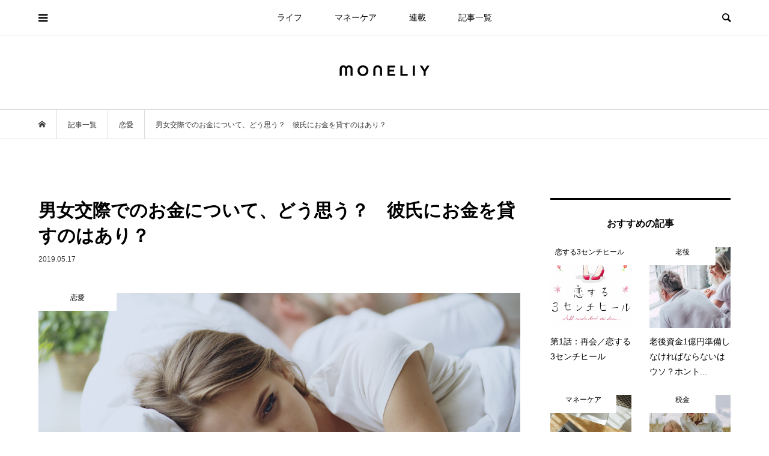

--- FILE ---
content_type: text/html; charset=UTF-8
request_url: https://www.moneliy.jp/life/love/13732
body_size: 17794
content:
<!DOCTYPE html>
<html lang="ja">
<head prefix="og: http://ogp.me/ns# fb: http://ogp.me/ns/fb#">

<!-- Google Tag Manager -->
<script>(function(w,d,s,l,i){w[l]=w[l]||[];w[l].push({'gtm.start':
new Date().getTime(),event:'gtm.js'});var f=d.getElementsByTagName(s)[0],
j=d.createElement(s),dl=l!='dataLayer'?'&l='+l:'';j.async=true;j.src=
'https://www.googletagmanager.com/gtm.js?id='+i+dl;f.parentNode.insertBefore(j,f);
})(window,document,'script','dataLayer','GTM-PV7GLDF');</script>
<!-- End Google Tag Manager -->
	
<meta charset="UTF-8">
<meta name="description" content="デートの支払いでお金を意識したことはありませんか？たとえ男女で交際していても、お金の貸し借りは、トラブルのもとになるものです。今回は特に、彼氏にお金を貸すことについて考えてみましょう。">
<meta name="viewport" content="width=device-width">
<meta property="og:type" content="article">
<meta property="og:url" content="https://www.moneliy.jp/life/love/13732">
<meta property="og:title" content="男女交際でのお金について、どう思う？　彼氏にお金を貸すのはあり？ &#8211; moneliy（マネリー）">
<meta property="og:description" content="デートの支払いでお金を意識したことはありませんか？たとえ男女で交際していても、お金の貸し借りは、トラブルのもとになるものです。今回は特に、彼氏にお金を貸すことについて考えてみましょう。">
<meta property="og:site_name" content="moneliy（マネリー）">
<meta property="og:image" content="https://prd-moneliy.s3.ap-northeast-1.amazonaws.com/wp-content/uploads/2019/05/14031012/iStock-897599426.jpg">
<meta property="og:image:secure_url" content="https://prd-moneliy.s3.ap-northeast-1.amazonaws.com/wp-content/uploads/2019/05/14031012/iStock-897599426.jpg"> 
<meta property="og:image:width" content="1024"> 
<meta property="og:image:height" content="576">
<meta name="twitter:card" content="summary">
<meta name="twitter:site" content="@moneliy_">
<meta name="twitter:creator" content="moneliy_">
<meta name="twitter:title" content="男女交際でのお金について、どう思う？　彼氏にお金を貸すのはあり？ &#8211; moneliy（マネリー）">
<meta property="twitter:description" content="デートの支払いでお金を意識したことはありませんか？たとえ男女で交際していても、お金の貸し借りは、トラブルのもとになるものです。今回は特に、彼氏にお金を貸すことについて考えてみましょう。">
<meta name="twitter:image:src" content="https://prd-moneliy.s3.ap-northeast-1.amazonaws.com/wp-content/uploads/2019/05/14031012/iStock-897599426-500x500.jpg">
<title>男女交際でのお金について、どう思う？　彼氏にお金を貸すのはあり？ &#8211; moneliy（マネリー）</title>
<meta name='robots' content='max-image-preview:large' />
<link rel='dns-prefetch' href='//stats.wp.com' />
<link rel="alternate" type="application/rss+xml" title="moneliy（マネリー） &raquo; 男女交際でのお金について、どう思う？　彼氏にお金を貸すのはあり？ のコメントのフィード" href="https://www.moneliy.jp/life/love/13732/feed" />
<link rel='stylesheet' id='wp-block-library-css' href='https://www.moneliy.jp/wp-includes/css/dist/block-library/style.min.css?ver=d268fd11d09279d022af0c3ccd0baa98' type='text/css' media='all' />
<style id='wp-block-library-inline-css' type='text/css'>
.has-text-align-justify{text-align:justify;}
</style>
<link rel='stylesheet' id='mediaelement-css' href='https://www.moneliy.jp/wp-includes/js/mediaelement/mediaelementplayer-legacy.min.css?ver=4.2.17' type='text/css' media='all' />
<link rel='stylesheet' id='wp-mediaelement-css' href='https://www.moneliy.jp/wp-includes/js/mediaelement/wp-mediaelement.min.css?ver=d268fd11d09279d022af0c3ccd0baa98' type='text/css' media='all' />
<link rel='stylesheet' id='classic-theme-styles-css' href='https://www.moneliy.jp/wp-includes/css/classic-themes.min.css?ver=d268fd11d09279d022af0c3ccd0baa98' type='text/css' media='all' />
<style id='global-styles-inline-css' type='text/css'>
body{--wp--preset--color--black: #000000;--wp--preset--color--cyan-bluish-gray: #abb8c3;--wp--preset--color--white: #ffffff;--wp--preset--color--pale-pink: #f78da7;--wp--preset--color--vivid-red: #cf2e2e;--wp--preset--color--luminous-vivid-orange: #ff6900;--wp--preset--color--luminous-vivid-amber: #fcb900;--wp--preset--color--light-green-cyan: #7bdcb5;--wp--preset--color--vivid-green-cyan: #00d084;--wp--preset--color--pale-cyan-blue: #8ed1fc;--wp--preset--color--vivid-cyan-blue: #0693e3;--wp--preset--color--vivid-purple: #9b51e0;--wp--preset--gradient--vivid-cyan-blue-to-vivid-purple: linear-gradient(135deg,rgba(6,147,227,1) 0%,rgb(155,81,224) 100%);--wp--preset--gradient--light-green-cyan-to-vivid-green-cyan: linear-gradient(135deg,rgb(122,220,180) 0%,rgb(0,208,130) 100%);--wp--preset--gradient--luminous-vivid-amber-to-luminous-vivid-orange: linear-gradient(135deg,rgba(252,185,0,1) 0%,rgba(255,105,0,1) 100%);--wp--preset--gradient--luminous-vivid-orange-to-vivid-red: linear-gradient(135deg,rgba(255,105,0,1) 0%,rgb(207,46,46) 100%);--wp--preset--gradient--very-light-gray-to-cyan-bluish-gray: linear-gradient(135deg,rgb(238,238,238) 0%,rgb(169,184,195) 100%);--wp--preset--gradient--cool-to-warm-spectrum: linear-gradient(135deg,rgb(74,234,220) 0%,rgb(151,120,209) 20%,rgb(207,42,186) 40%,rgb(238,44,130) 60%,rgb(251,105,98) 80%,rgb(254,248,76) 100%);--wp--preset--gradient--blush-light-purple: linear-gradient(135deg,rgb(255,206,236) 0%,rgb(152,150,240) 100%);--wp--preset--gradient--blush-bordeaux: linear-gradient(135deg,rgb(254,205,165) 0%,rgb(254,45,45) 50%,rgb(107,0,62) 100%);--wp--preset--gradient--luminous-dusk: linear-gradient(135deg,rgb(255,203,112) 0%,rgb(199,81,192) 50%,rgb(65,88,208) 100%);--wp--preset--gradient--pale-ocean: linear-gradient(135deg,rgb(255,245,203) 0%,rgb(182,227,212) 50%,rgb(51,167,181) 100%);--wp--preset--gradient--electric-grass: linear-gradient(135deg,rgb(202,248,128) 0%,rgb(113,206,126) 100%);--wp--preset--gradient--midnight: linear-gradient(135deg,rgb(2,3,129) 0%,rgb(40,116,252) 100%);--wp--preset--duotone--dark-grayscale: url('#wp-duotone-dark-grayscale');--wp--preset--duotone--grayscale: url('#wp-duotone-grayscale');--wp--preset--duotone--purple-yellow: url('#wp-duotone-purple-yellow');--wp--preset--duotone--blue-red: url('#wp-duotone-blue-red');--wp--preset--duotone--midnight: url('#wp-duotone-midnight');--wp--preset--duotone--magenta-yellow: url('#wp-duotone-magenta-yellow');--wp--preset--duotone--purple-green: url('#wp-duotone-purple-green');--wp--preset--duotone--blue-orange: url('#wp-duotone-blue-orange');--wp--preset--font-size--small: 13px;--wp--preset--font-size--medium: 20px;--wp--preset--font-size--large: 36px;--wp--preset--font-size--x-large: 42px;--wp--preset--spacing--20: 0.44rem;--wp--preset--spacing--30: 0.67rem;--wp--preset--spacing--40: 1rem;--wp--preset--spacing--50: 1.5rem;--wp--preset--spacing--60: 2.25rem;--wp--preset--spacing--70: 3.38rem;--wp--preset--spacing--80: 5.06rem;--wp--preset--shadow--natural: 6px 6px 9px rgba(0, 0, 0, 0.2);--wp--preset--shadow--deep: 12px 12px 50px rgba(0, 0, 0, 0.4);--wp--preset--shadow--sharp: 6px 6px 0px rgba(0, 0, 0, 0.2);--wp--preset--shadow--outlined: 6px 6px 0px -3px rgba(255, 255, 255, 1), 6px 6px rgba(0, 0, 0, 1);--wp--preset--shadow--crisp: 6px 6px 0px rgba(0, 0, 0, 1);}:where(.is-layout-flex){gap: 0.5em;}body .is-layout-flow > .alignleft{float: left;margin-inline-start: 0;margin-inline-end: 2em;}body .is-layout-flow > .alignright{float: right;margin-inline-start: 2em;margin-inline-end: 0;}body .is-layout-flow > .aligncenter{margin-left: auto !important;margin-right: auto !important;}body .is-layout-constrained > .alignleft{float: left;margin-inline-start: 0;margin-inline-end: 2em;}body .is-layout-constrained > .alignright{float: right;margin-inline-start: 2em;margin-inline-end: 0;}body .is-layout-constrained > .aligncenter{margin-left: auto !important;margin-right: auto !important;}body .is-layout-constrained > :where(:not(.alignleft):not(.alignright):not(.alignfull)){max-width: var(--wp--style--global--content-size);margin-left: auto !important;margin-right: auto !important;}body .is-layout-constrained > .alignwide{max-width: var(--wp--style--global--wide-size);}body .is-layout-flex{display: flex;}body .is-layout-flex{flex-wrap: wrap;align-items: center;}body .is-layout-flex > *{margin: 0;}:where(.wp-block-columns.is-layout-flex){gap: 2em;}.has-black-color{color: var(--wp--preset--color--black) !important;}.has-cyan-bluish-gray-color{color: var(--wp--preset--color--cyan-bluish-gray) !important;}.has-white-color{color: var(--wp--preset--color--white) !important;}.has-pale-pink-color{color: var(--wp--preset--color--pale-pink) !important;}.has-vivid-red-color{color: var(--wp--preset--color--vivid-red) !important;}.has-luminous-vivid-orange-color{color: var(--wp--preset--color--luminous-vivid-orange) !important;}.has-luminous-vivid-amber-color{color: var(--wp--preset--color--luminous-vivid-amber) !important;}.has-light-green-cyan-color{color: var(--wp--preset--color--light-green-cyan) !important;}.has-vivid-green-cyan-color{color: var(--wp--preset--color--vivid-green-cyan) !important;}.has-pale-cyan-blue-color{color: var(--wp--preset--color--pale-cyan-blue) !important;}.has-vivid-cyan-blue-color{color: var(--wp--preset--color--vivid-cyan-blue) !important;}.has-vivid-purple-color{color: var(--wp--preset--color--vivid-purple) !important;}.has-black-background-color{background-color: var(--wp--preset--color--black) !important;}.has-cyan-bluish-gray-background-color{background-color: var(--wp--preset--color--cyan-bluish-gray) !important;}.has-white-background-color{background-color: var(--wp--preset--color--white) !important;}.has-pale-pink-background-color{background-color: var(--wp--preset--color--pale-pink) !important;}.has-vivid-red-background-color{background-color: var(--wp--preset--color--vivid-red) !important;}.has-luminous-vivid-orange-background-color{background-color: var(--wp--preset--color--luminous-vivid-orange) !important;}.has-luminous-vivid-amber-background-color{background-color: var(--wp--preset--color--luminous-vivid-amber) !important;}.has-light-green-cyan-background-color{background-color: var(--wp--preset--color--light-green-cyan) !important;}.has-vivid-green-cyan-background-color{background-color: var(--wp--preset--color--vivid-green-cyan) !important;}.has-pale-cyan-blue-background-color{background-color: var(--wp--preset--color--pale-cyan-blue) !important;}.has-vivid-cyan-blue-background-color{background-color: var(--wp--preset--color--vivid-cyan-blue) !important;}.has-vivid-purple-background-color{background-color: var(--wp--preset--color--vivid-purple) !important;}.has-black-border-color{border-color: var(--wp--preset--color--black) !important;}.has-cyan-bluish-gray-border-color{border-color: var(--wp--preset--color--cyan-bluish-gray) !important;}.has-white-border-color{border-color: var(--wp--preset--color--white) !important;}.has-pale-pink-border-color{border-color: var(--wp--preset--color--pale-pink) !important;}.has-vivid-red-border-color{border-color: var(--wp--preset--color--vivid-red) !important;}.has-luminous-vivid-orange-border-color{border-color: var(--wp--preset--color--luminous-vivid-orange) !important;}.has-luminous-vivid-amber-border-color{border-color: var(--wp--preset--color--luminous-vivid-amber) !important;}.has-light-green-cyan-border-color{border-color: var(--wp--preset--color--light-green-cyan) !important;}.has-vivid-green-cyan-border-color{border-color: var(--wp--preset--color--vivid-green-cyan) !important;}.has-pale-cyan-blue-border-color{border-color: var(--wp--preset--color--pale-cyan-blue) !important;}.has-vivid-cyan-blue-border-color{border-color: var(--wp--preset--color--vivid-cyan-blue) !important;}.has-vivid-purple-border-color{border-color: var(--wp--preset--color--vivid-purple) !important;}.has-vivid-cyan-blue-to-vivid-purple-gradient-background{background: var(--wp--preset--gradient--vivid-cyan-blue-to-vivid-purple) !important;}.has-light-green-cyan-to-vivid-green-cyan-gradient-background{background: var(--wp--preset--gradient--light-green-cyan-to-vivid-green-cyan) !important;}.has-luminous-vivid-amber-to-luminous-vivid-orange-gradient-background{background: var(--wp--preset--gradient--luminous-vivid-amber-to-luminous-vivid-orange) !important;}.has-luminous-vivid-orange-to-vivid-red-gradient-background{background: var(--wp--preset--gradient--luminous-vivid-orange-to-vivid-red) !important;}.has-very-light-gray-to-cyan-bluish-gray-gradient-background{background: var(--wp--preset--gradient--very-light-gray-to-cyan-bluish-gray) !important;}.has-cool-to-warm-spectrum-gradient-background{background: var(--wp--preset--gradient--cool-to-warm-spectrum) !important;}.has-blush-light-purple-gradient-background{background: var(--wp--preset--gradient--blush-light-purple) !important;}.has-blush-bordeaux-gradient-background{background: var(--wp--preset--gradient--blush-bordeaux) !important;}.has-luminous-dusk-gradient-background{background: var(--wp--preset--gradient--luminous-dusk) !important;}.has-pale-ocean-gradient-background{background: var(--wp--preset--gradient--pale-ocean) !important;}.has-electric-grass-gradient-background{background: var(--wp--preset--gradient--electric-grass) !important;}.has-midnight-gradient-background{background: var(--wp--preset--gradient--midnight) !important;}.has-small-font-size{font-size: var(--wp--preset--font-size--small) !important;}.has-medium-font-size{font-size: var(--wp--preset--font-size--medium) !important;}.has-large-font-size{font-size: var(--wp--preset--font-size--large) !important;}.has-x-large-font-size{font-size: var(--wp--preset--font-size--x-large) !important;}
.wp-block-navigation a:where(:not(.wp-element-button)){color: inherit;}
:where(.wp-block-columns.is-layout-flex){gap: 2em;}
.wp-block-pullquote{font-size: 1.5em;line-height: 1.6;}
</style>
<link rel='stylesheet' id='rpt_front_style-css' href='https://www.moneliy.jp/wp-content/plugins/related-posts-thumbnails/assets/css/front.css?ver=1.9.0' type='text/css' media='all' />
<link rel='stylesheet' id='bloom-style-css' href='https://www.moneliy.jp/wp-content/themes/bloom_tcd053/style.css?ver=1.6.1' type='text/css' media='all' />
<link rel='stylesheet' id='bloom-slick-css' href='https://www.moneliy.jp/wp-content/themes/bloom_tcd053/css/slick.min.css?ver=d268fd11d09279d022af0c3ccd0baa98' type='text/css' media='all' />
<link rel='stylesheet' id='bloom-responsive-css' href='https://www.moneliy.jp/wp-content/themes/bloom_tcd053/responsive.css?ver=1.6.1' type='text/css' media='all' />
<link rel='stylesheet' id='jetpack_css-css' href='https://www.moneliy.jp/wp-content/plugins/jetpack/css/jetpack.css?ver=12.8.2' type='text/css' media='all' />
<script type='text/javascript' src='https://www.moneliy.jp/wp-includes/js/jquery/jquery.min.js?ver=3.6.4' id='jquery-core-js'></script>
<script type='text/javascript' src='https://www.moneliy.jp/wp-includes/js/jquery/jquery-migrate.min.js?ver=3.4.0' id='jquery-migrate-js'></script>
<link rel="https://api.w.org/" href="https://www.moneliy.jp/wp-json/" /><link rel="alternate" type="application/json" href="https://www.moneliy.jp/wp-json/wp/v2/posts/13732" /><link rel="EditURI" type="application/rsd+xml" title="RSD" href="https://www.moneliy.jp/xmlrpc.php?rsd" />
<link rel="canonical" href="https://www.moneliy.jp/life/love/13732" />
<link rel="alternate" type="application/json+oembed" href="https://www.moneliy.jp/wp-json/oembed/1.0/embed?url=https%3A%2F%2Fwww.moneliy.jp%2Flife%2Flove%2F13732" />
<link rel="alternate" type="text/xml+oembed" href="https://www.moneliy.jp/wp-json/oembed/1.0/embed?url=https%3A%2F%2Fwww.moneliy.jp%2Flife%2Flove%2F13732&#038;format=xml" />
			<style>
			#related_posts_thumbnails li{
				border-right: 1px solid #dddddd;
				background-color: #ffffff			}
			#related_posts_thumbnails li:hover{
				background-color: #eeeeee;
			}
			.relpost_content{
				font-size:	14px;
				color: 		#333333;
			}
			.relpost-block-single{
				background-color: #ffffff;
				border-right: 1px solid  #dddddd;
				border-left: 1px solid  #dddddd;
				margin-right: -1px;
			}
			.relpost-block-single:hover{
				background-color: #eeeeee;
			}
		</style>

	                <script>
                    var ajaxUrl = 'https://www.moneliy.jp/wp-admin/admin-ajax.php';
                </script>
        	<style>img#wpstats{display:none}</style>
		<link rel="shortcut icon" href="https://prd-moneliy.s3.ap-northeast-1.amazonaws.com/wp-content/uploads/2018/04/24205358/logo_icon_a%E3%81%AE%E3%82%B3%E3%83%92%E3%82%9A%E3%83%BC-1.png">
<style>
.c-comment__form-submit:hover, c-comment__password-protected, .p-pagetop a, .slick-dots li.slick-active button, .slick-dots li:hover button { background-color: #000000; }
.p-entry__pickup, .p-entry__related, .p-widget__title, .slick-dots li.slick-active button, .slick-dots li:hover button { border-color: #000000; }
.p-index-tab__item.is-active, .p-index-tab__item:hover { border-bottom-color: #000000; }
.c-comment__tab-item.is-active a, .c-comment__tab-item a:hover, .c-comment__tab-item.is-active p { background-color: rgba(0, 0, 0, 0.7); }
.c-comment__tab-item.is-active a:after, .c-comment__tab-item.is-active p:after { border-top-color: rgba(0, 0, 0, 0.7); }
.p-article__meta, .p-blog-list__item-excerpt, .p-ranking-list__item-excerpt, .p-author__views, .p-page-links a, .p-page-links .p-page-links__title, .p-pager__item span { color: #999999; }
.p-page-links > span, .p-page-links a:hover, .p-entry__next-page__link { background-color: #999999; }
.p-page-links > span, .p-page-links a { border-color: #999999; }

a:hover, a:hover .p-article__title, .p-global-nav > li:hover > a, .p-global-nav > li.current-menu-item > a, .p-global-nav > li.is-active > a, .p-breadcrumb a:hover, .p-widget-categories .has-children .toggle-children:hover::before, .p-footer-widget-area .p-siteinfo .p-social-nav li a:hover, .p-footer-widget-area__default .p-siteinfo .p-social-nav li a:hover { color: #aaaaaa; }
.p-global-nav .sub-menu a:hover, .p-global-nav .sub-menu .current-menu-item > a, .p-megamenu a.p-megamenu__hover:hover, .p-entry__next-page__link:hover, .c-pw__btn:hover { background: #aaaaaa; }
.p-entry__date, .p-entry__body, .p-author__desc, .p-breadcrumb, .p-breadcrumb a { color: #3a3a3a; }
.p-entry__body a, .custom-html-widget a { color: #000000; }
.p-entry__body a:hover, .custom-html-widget a:hover { color: #aaaaaa; }
.p-float-native-ad-label { background: #f99999; color: #ffffff; font-size: 11px; }
.p-category-item--1, .cat-item-1> a, .cat-item-1 .toggle-children { color: #000000; }
.p-category-item--7, .cat-item-7> a, .cat-item-7 .toggle-children { color: #000000; }
.p-category-item--8, .cat-item-8> a, .cat-item-8 .toggle-children { color: #000000; }
.p-category-item--38, .cat-item-38> a, .cat-item-38 .toggle-children { color: #000000; }
.p-category-item--41, .cat-item-41> a, .cat-item-41 .toggle-children { color: #000000; }
.p-category-item--42, .cat-item-42> a, .cat-item-42 .toggle-children { color: #000000; }
.p-category-item--43, .cat-item-43> a, .cat-item-43 .toggle-children { color: #000000; }
.p-category-item--44, .cat-item-44> a, .cat-item-44 .toggle-children { color: #000000; }
.p-category-item--45, .cat-item-45> a, .cat-item-45 .toggle-children { color: #000000; }
.p-category-item--46, .cat-item-46> a, .cat-item-46 .toggle-children { color: #000000; }
.p-category-item--47, .cat-item-47> a, .cat-item-47 .toggle-children { color: #000000; }
.p-category-item--48, .cat-item-48> a, .cat-item-48 .toggle-children { color: #000000; }
.p-category-item--49, .cat-item-49> a, .cat-item-49 .toggle-children { color: #000000; }
.p-category-item--50, .cat-item-50> a, .cat-item-50 .toggle-children { color: #000000; }
.p-category-item--51, .cat-item-51> a, .cat-item-51 .toggle-children { color: #000000; }
.p-category-item--52, .cat-item-52> a, .cat-item-52 .toggle-children { color: #000000; }
.p-category-item--53, .cat-item-53> a, .cat-item-53 .toggle-children { color: #000000; }
.p-category-item--54, .cat-item-54> a, .cat-item-54 .toggle-children { color: #000000; }
.p-category-item--55, .cat-item-55> a, .cat-item-55 .toggle-children { color: #000000; }
.p-category-item--56, .cat-item-56> a, .cat-item-56 .toggle-children { color: #000000; }
.p-category-item--57, .cat-item-57> a, .cat-item-57 .toggle-children { color: #000000; }
.p-category-item--58, .cat-item-58> a, .cat-item-58 .toggle-children { color: #000000; }
.p-category-item--59, .cat-item-59> a, .cat-item-59 .toggle-children { color: #000000; }
.p-category-item--60, .cat-item-60> a, .cat-item-60 .toggle-children { color: #000000; }
.p-category-item--61, .cat-item-61> a, .cat-item-61 .toggle-children { color: #000000; }
.p-category-item--64, .cat-item-64> a, .cat-item-64 .toggle-children { color: #000000; }
.p-category-item--69, .cat-item-69> a, .cat-item-69 .toggle-children { color: #000000; }
.p-category-item--72, .cat-item-72> a, .cat-item-72 .toggle-children { color: #000000; }
.p-category-item--174, .cat-item-174> a, .cat-item-174 .toggle-children { color: #000000; }
.p-category-item--486, .cat-item-486> a, .cat-item-486 .toggle-children { color: #000000; }
.p-category-item--487, .cat-item-487> a, .cat-item-487 .toggle-children { color: #000000; }
.p-category-item--488, .cat-item-488> a, .cat-item-488 .toggle-children { color: #000000; }
.p-category-item--491, .cat-item-491> a, .cat-item-491 .toggle-children { color: #000000; }
.p-category-item--492, .cat-item-492> a, .cat-item-492 .toggle-children { color: #000000; }
.p-category-item--493, .cat-item-493> a, .cat-item-493 .toggle-children { color: #000000; }
.p-category-item--494, .cat-item-494> a, .cat-item-494 .toggle-children { color: #000000; }
.p-category-item--513, .cat-item-513> a, .cat-item-513 .toggle-children { color: #000000; }
.p-category-item--535, .cat-item-535> a, .cat-item-535 .toggle-children { color: #000000; }
.p-category-item--596, .cat-item-596> a, .cat-item-596 .toggle-children { color: #000000; }
body { font-family: "Segoe UI", Verdana, "游ゴシック", YuGothic, "Hiragino Kaku Gothic ProN", Meiryo, sans-serif; }
.p-logo, .p-entry__title, .p-article__title, .p-article__title__overlay, .p-headline, .p-page-header__title, .p-widget__title, .p-sidemenu .p-siteinfo__title, .p-index-slider__item-catch, .p-header-video__caption-catch, .p-footer-blog__catch, .p-footer-cta__catch {
font-family: "Segoe UI", Verdana, "游ゴシック", YuGothic, "Hiragino Kaku Gothic ProN", Meiryo, sans-serif;
}
.c-load--type1 { border: 3px solid rgba(153, 153, 153, 0.2); border-top-color: #eaadbc; }
.p-hover-effect--type1:hover img { -webkit-transform: scale(1.2) rotate(2deg); transform: scale(1.2) rotate(2deg); }
.p-hover-effect--type2 img { margin-left: -8px; }
.p-hover-effect--type2:hover img { margin-left: 8px; }
.p-hover-effect--type1 .p-article__overlay { background: rgba(0, 0, 0, 0.5); }
.p-hover-effect--type2:hover img { opacity: 0.5 }
.p-hover-effect--type2 .p-hover-effect__image { background: #000000; }
.p-hover-effect--type2 .p-article__overlay { background: rgba(0, 0, 0, 0.5); }
.p-hover-effect--type3 .p-hover-effect__image { background: #000000; }
.p-hover-effect--type3:hover img { opacity: 0.5; }
.p-hover-effect--type3 .p-article__overlay { background: rgba(0, 0, 0, 0.5); }
.p-entry__title { font-size: 30px; }
.p-entry__body, .p-entry__body p { font-size: 15px; }
.l-header__bar { background: rgba(255, 255, 255, 0.8); }
.l-header__bar > .l-inner > a, .p-global-nav > li > a { color: #000000; }
.l-header__logo--text a { color: #000000; font-size: 21px; }
.l-footer .p-siteinfo .p-logo { font-size: 28px; }
.p-footer-cta__btn { background: #333333; color: #ffffff; }
.p-footer-cta__btn:hover { background: #724a56; color: #ffffff; }
@media only screen and (max-width: 1200px) {
	.l-header__logo--mobile.l-header__logo--text a { font-size: 18px; }
	.p-global-nav { background-color: rgba(0,0,0, 0.8); }
}
@media only screen and (max-width: 991px) {
	.l-footer .p-siteinfo .p-logo { font-size: 18px; }
	.p-copyright { background-color: #000000; }
	.p-pagetop a { background-color: #999999; }
}
#site_info_widget-2 .p-siteinfo__button { background: #000000; color: #ffffff; }
#site_info_widget-2 .p-siteinfo__button:hover { background: #000000; color: #ffffff; }
#site_info_widget-3 .p-siteinfo__button { background: #000000; color: #ffffff; }
#site_info_widget-3 .p-siteinfo__button:hover { background: #000000; color: #ffffff; }
#site_info_widget-5 .p-siteinfo__button { background: #000000; color: #ffffff; }
#site_info_widget-5 .p-siteinfo__button:hover { background: #000000; color: #ffffff; }
.p-entry__body p { font-size: 15px; line-height: 2.0; }
.p-entry__title { font-weight: bold;}
.p-blog-list__item-title { font-weight: bold;}
.p-entry__body h3 { margin: 60px 0px 20px 0px; font-weight: bold;}
.p-entry__body h4 { margin: 30px 0px 10px 0px; font-weight: bold;}
.p-index-tab__link { font-weight: bold; }
.p-widget__title { font-weight: 600;}</style>
<style type="text/css">

</style>
<link rel="amphtml" href="https://www.moneliy.jp/life/love/13732?amp=1"><link rel="icon" href="https://prd-moneliy.s3.ap-northeast-1.amazonaws.com/wp-content/uploads/2021/10/28145701/cropped-monliy_icon-32x32.png" sizes="32x32" />
<link rel="icon" href="https://prd-moneliy.s3.ap-northeast-1.amazonaws.com/wp-content/uploads/2021/10/28145701/cropped-monliy_icon-192x192.png" sizes="192x192" />
<link rel="apple-touch-icon" href="https://prd-moneliy.s3.ap-northeast-1.amazonaws.com/wp-content/uploads/2021/10/28145701/cropped-monliy_icon-180x180.png" />
<meta name="msapplication-TileImage" content="https://prd-moneliy.s3.ap-northeast-1.amazonaws.com/wp-content/uploads/2021/10/28145701/cropped-monliy_icon-270x270.png" />
</head>
<body data-rsssl=1 class="post-template-default single single-post postid-13732 single-format-standard is-responsive l-header__fix l-header__fix--mobile l-has-sidemenu">

<!-- Google Tag Manager (noscript) -->
<noscript><iframe src="https://www.googletagmanager.com/ns.html?id=GTM-PV7GLDF"
height="0" width="0" style="display:none;visibility:hidden"></iframe></noscript>
<!-- End Google Tag Manager (noscript) -->
<div id="site_loader_overlay">
	<div id="site_loader_animation" class="c-load--type1">
			</div>
</div>
<div id="site_wrap">
	<header id="js-header" class="l-header">
		<div class="l-header__bar">
			<div class="l-inner">
				<div class="p-logo l-header__logo l-header__logo--mobile l-header__logo--retina">
					<a href="https://www.moneliy.jp/"><img src="https://prd-moneliy.s3.ap-northeast-1.amazonaws.com/wp-content/uploads/2021/09/27132905/moneliy_logo_sp.png" alt="moneliy（マネリー）" width="107"></a>
				</div>
<nav class="menu-%e3%82%b0%e3%83%ad%e3%83%bc%e3%83%90%e3%83%ab%e3%83%a1%e3%83%8b%e3%83%a5%e3%83%bc-container"><ul id="js-global-nav" class="p-global-nav u-clearfix">
<li class="p-header-search p-header-search--mobile"><form action="https://www.moneliy.jp/" method="get"><input type="text" name="s" value="" class="p-header-search__input" placeholder="SEARCH"><input type="submit" value="&#xe915;" class="p-header-search__submit"></form></li>
<li id="menu-item-212" class="menu-item menu-item-type-taxonomy menu-item-object-category current-post-ancestor menu-item-212"><a href="https://www.moneliy.jp/category/life">ライフ<span></span></a></li>
<li id="menu-item-214" class="menu-item menu-item-type-taxonomy menu-item-object-category menu-item-214"><a href="https://www.moneliy.jp/category/investment">マネーケア<span></span></a></li>
<li id="menu-item-24239" class="menu-item menu-item-type-post_type menu-item-object-page menu-item-24239"><a href="https://www.moneliy.jp/rensai">連載<span></span></a></li>
<li id="menu-item-10289" class="menu-item menu-item-type-post_type menu-item-object-page current_page_parent menu-item-10289"><a href="https://www.moneliy.jp/list">記事一覧<span></span></a></li>
</ul></nav>				<a href="#" id="js-menu-button" class="p-menu-button c-menu-button u-visible-lg"></a>
				<a href="#" id="js-sidemenu-button" class="p-sidemenu-button c-sidemenu-button u-hidden-lg"></a>
				<a href="#" id="js-search-button" class="p-search-button c-search-button u-hidden-lg"></a>
				<div class="p-header-search p-header-search--pc">
					<form action="https://www.moneliy.jp/" method="get">
						<input type="text" name="s" value="" class="p-header-search__input" placeholder="SEARCH">
					</form>
				</div>
			</div>
		</div>
		<div class="l-inner">
			<div class="p-logo l-header__logo l-header__logo--pc l-header__logo--retina">
				<a href="https://www.moneliy.jp/"><img src="https://prd-moneliy.s3.ap-northeast-1.amazonaws.com/wp-content/uploads/2021/09/27132906/moneliy_logo_pc.png" alt="moneliy（マネリー）" width="150"></a>
			</div>
		</div>
	</header>
<main class="l-main">
	<div class="p-breadcrumb c-breadcrumb">
		<ul class="p-breadcrumb__inner c-breadcrumb__inner l-inner u-clearfix" itemscope itemtype="http://schema.org/BreadcrumbList">
			<li class="p-breadcrumb__item c-breadcrumb__item p-breadcrumb__item--home c-breadcrumb__item--home" itemprop="itemListElement" itemscope itemtype="http://schema.org/ListItem">
				<a href="https://www.moneliy.jp/" itemprop="item"><span itemprop="name">HOME</span></a>
				<meta itemprop="position" content="1" />
			</li>
			<li class="p-breadcrumb__item c-breadcrumb__item" itemprop="itemListElement" itemscope itemtype="http://schema.org/ListItem">
				<a href="https://www.moneliy.jp/list" itemprop="item">
					<span itemprop="name">記事一覧</span>
				</a>
				<meta itemprop="position" content="2" />
			</li>
			<li class="p-breadcrumb__item c-breadcrumb__item" itemprop="itemListElement" itemscope itemtype="http://schema.org/ListItem">
				<a href="https://www.moneliy.jp/category/life/love" itemprop="item">
					<span itemprop="name">恋愛</span>
				</a>
				<meta itemprop="position" content="3" />
			</li>
			<li class="p-breadcrumb__item c-breadcrumb__item" itemprop="itemListElement" itemscope itemtype="http://schema.org/ListItem">
				<span itemprop="name">男女交際でのお金について、どう思う？　彼氏にお金を貸すのはあり？</span>
				<meta itemprop="position" content="4" />
			</li>
		</ul>
	</div>
	<div class="l-inner l-2colmuns u-clearfix">
		<article class="p-entry l-primary">
			<div class="p-entry__inner">
				<h1 class="p-entry__title">男女交際でのお金について、どう思う？　彼氏にお金を貸すのはあり？</h1>
				<p class="p-entry__date"><time datetime="2019-05-17">2019.05.17</time></p>
				<div class="p-entry__thumbnail">
					<img width="1024" height="576" src="https://prd-moneliy.s3.ap-northeast-1.amazonaws.com/wp-content/uploads/2019/05/14031012/iStock-897599426.jpg" class="attachment-full size-full wp-post-image" alt="" decoding="async" />
					<div class="p-float-category"><span class="p-category-item--41">恋愛</span></div>
				</div>
				<div class="p-entry__body u-clearfix">
<p>デートの支払いでお金を意識したことはありませんか？<br />
たとえ男女で交際していても、お金の貸し借りは、トラブルのもとになるものです。今回は特に、彼氏にお金を貸すことについて考えてみましょう。</p>
<h5 class="style5a">■彼氏にお金を貸してと言われたら</h5>
<p>もしも彼氏に「お金を貸してほしい」と言われたらどうしますか？<br />
金額が多すぎなければ貸す、断ったら嫌われるかもしれないから貸す、理由を確認して仕方がなければ貸す、理由を問わず貸さないなど、対応はさまざまでしょう。</p>
<p>しかし、<strong>ファイナンシャルプランナーとしての回答は明確</strong>です。<br />
「財布を忘れて帰りの電車代がない」といううっかりケースの場合は、金額も少しですから快く貸してあげればいいでしょう。しかし、金額の多い少ないに限らず「今月ちょっとピンチなんだ」とか「スロットで負けて金がない」というあきれるケースが理由なら言語道断。きっぱり断りましょう。<br />
そんなお金の管理しかできないような彼氏では先々苦労するでしょう。交際を続けていてもハッピーになれないことは目に見えています。</p>
<h5 class="style5a">■彼氏にお金を貸すのは別れるきっかけになる？</h5>
<p>よかれと思って彼氏にお金を貸したものの、返してもらえなくなってしまうケースも耳にします。</p>
<p>たとえば、交際している間は楽しくて、「お金を返して」と言いだすと関係が壊れてしまうのではと心配になってしまうことがあります。そうしていつまでも言い出せないまま時間が過ぎていったとしたらどうでしょう。いつの間にかうやむやになってしまったり、いつまでも自分から言いださない彼氏がだらしなく感じたりして、信用できなくなってしまうことでしょう。<strong>「彼氏が幸せならいい」という考えは言語道断</strong>。別のところでもお金を元にしたトラブルに遭遇する可能性だってあるのです。</p>
<p><strong>男女の関係には、お金でかんたんにヒビが入ります。</strong><br />
そもそも、お金を借りることを安易に考える彼氏はあまり信用できるといえません。<br />
まずは自分が持っているお金の範囲でできることを考えて、それでもどうしても足りなければ自分で稼いだり、場合によっては銀行などから融資を受けたりするなどの流れで解決していくことが大切ではないでしょうか。それが信頼できる男性のあるべき姿でしょう。</p>
<h5 class="style5a">■彼氏の「お金の使い方」チェックリスト</h5>
<p>彼氏がお金をどう使っているのかは、長くお付き合いをしていくためにも必ずチェックしておきたいところ。最低限、以下の6項目にあてはまらないかを確認しておくといいでしょう。</p>
<p><strong>彼氏の「お金の使い方」チェックリスト</strong><br />
□賭け事（競馬やスロットなど）が好き<br />
□自分の収入に見合わない趣味がある（車やブランド服）<br />
□給料日前はいつもお金がない（計画的にお金を使えない）<br />
□保険に入っていない（将来設計ができず今がよければよいタイプ）<br />
□カードローンを気軽に使う（カードローンは破産への入り口）<br />
□財布がパンパンでレシートなどを入れっぱなし（お金の管理が苦手）</p>
<p>3つ以上当てはまるなら要注意。彼氏の見極めが必要かもしれません。</p>
<h5 class="style5a">■まとめ</h5>
<p>誰にでもたまたまお財布を落としたり、忘れたりするなどとっさのピンチはありますが、それ以外で彼女にお金を貸してほしいという彼氏は、すばりダメンズ。交際が続いて結婚となればお金は夫婦の生活に直結してきます。<br />
お金を貸してと彼氏に言われる機会があれば絶好の彼氏見極めチャンス。彼氏がお金についてどう考えているのか、チェックしてみましょう。</p>
				</div>
				<div class="p-author__box u-clearfix">
					<div class="p-author__thumbnail">
						<a class="p-author__thumbnail__link p-hover-effect--type1" href="https://www.moneliy.jp/author/inamura">
							<div class="p-hover-effect__image"><img alt='稲村 優貴子' src='https://moneliy.jp/wp-content/uploads/2019/05/稲村-優貴子_avatar_1557362654-260x260.png' class='avatar avatar-260 photo' height='260' width='260' /></div>
						</a>
					</div>
					<div class="p-author__info">
						<h3 class="p-author__title">稲村 優貴子</h3>						<p class="p-author__desc">ファイナンシャルプランナー(CFP?)、心理カウンセラー、ジュニア野菜ソムリエ 大手損害保険会社に事務職で入社後、お客様に直接会って人生にかかわるお金のサポ...</p>
						<ul class="p-social-nav"><li class="p-social-nav__item p-social-nav__item--url"><a href="https://fpcafe.jp/" target="_blank"></a></li><li class="p-social-nav__item p-social-nav__item--facebook"><a href="https://www.facebook.com/fpforyoucfp/" target="_blank"></a></li></ul>
						<a class="p-author__link" href="https://www.moneliy.jp/author/inamura">プロフィール</a>
					</div>
				</div>
				<ul class="p-entry__share c-share u-clearfix c-share--lg c-share--mono">
					<li class="c-share__btn c-share__btn--twitter">
						<a href="https://twitter.com/share?text=%E7%94%B7%E5%A5%B3%E4%BA%A4%E9%9A%9B%E3%81%A7%E3%81%AE%E3%81%8A%E9%87%91%E3%81%AB%E3%81%A4%E3%81%84%E3%81%A6%E3%80%81%E3%81%A9%E3%81%86%E6%80%9D%E3%81%86%EF%BC%9F%E3%80%80%E5%BD%BC%E6%B0%8F%E3%81%AB%E3%81%8A%E9%87%91%E3%82%92%E8%B2%B8%E3%81%99%E3%81%AE%E3%81%AF%E3%81%82%E3%82%8A%EF%BC%9F&url=https%3A%2F%2Fwww.moneliy.jp%2Flife%2Flove%2F13732&via=moneliy_&tw_p=tweetbutton&related=moneliy_" onclick="javascript:window.open(this.href, '', 'menubar=no,toolbar=no,resizable=yes,scrollbars=yes,height=400,width=600');return false;">
							<i class="c-share__icn c-share__icn--twitter"></i>
							<span class="c-share__title">Tweet</span>
						</a>
					</li>
					<li class="c-share__btn c-share__btn--facebook">
						<a href="//www.facebook.com/sharer/sharer.php?u=https://www.moneliy.jp/life/love/13732&amp;t=%E7%94%B7%E5%A5%B3%E4%BA%A4%E9%9A%9B%E3%81%A7%E3%81%AE%E3%81%8A%E9%87%91%E3%81%AB%E3%81%A4%E3%81%84%E3%81%A6%E3%80%81%E3%81%A9%E3%81%86%E6%80%9D%E3%81%86%EF%BC%9F%E3%80%80%E5%BD%BC%E6%B0%8F%E3%81%AB%E3%81%8A%E9%87%91%E3%82%92%E8%B2%B8%E3%81%99%E3%81%AE%E3%81%AF%E3%81%82%E3%82%8A%EF%BC%9F" rel="nofollow" target="_blank">
							<i class="c-share__icn c-share__icn--facebook"></i>
							<span class="c-share__title">Share</span>
						</a>
					</li>
					<li class="c-share__btn c-share__btn--hatebu">
						<a href="https://b.hatena.ne.jp/add?mode=confirm&url=https%3A%2F%2Fwww.moneliy.jp%2Flife%2Flove%2F13732" onclick="javascript:window.open(this.href, '', 'menubar=no,toolbar=no,resizable=yes,scrollbars=yes,height=400,width=510');return false;">
							<i class="c-share__icn c-share__icn--hatebu"></i>
							<span class="c-share__title">Hatena</span>
						</a>
					</li>
					<li class="c-share__btn c-share__btn--rss">
						<a href="https://www.moneliy.jp/feed" target="_blank">
							<i class="c-share__icn c-share__icn--rss"></i>
							<span class="c-share__title">RSS</span>
						</a>
					</li>
				</ul>
				<ul class="p-entry__meta c-meta-box u-clearfix">
					<li class="c-meta-box__item c-meta-box__item--category"><a href="https://www.moneliy.jp/category/life/love" rel="category tag">恋愛</a></li>														</ul>
				<ul class="p-entry__nav c-entry-nav">
					<li class="c-entry-nav__item c-entry-nav__item--prev">
						<a href="https://www.moneliy.jp/durian/13696" data-prev="前の記事"><span class="u-hidden-sm">好きな人の結婚を止めたい！〜片想い中は特に気をつけたい“独りよがりの恋愛”...</span></a>
					</li>
					<li class="c-entry-nav__item c-entry-nav__item--next">
						<a href="https://www.moneliy.jp/life/13756" data-next="次の記事"><span class="u-hidden-sm">6月は「食育月間」。健全な食生活を実践するために注意すべき3つのポイントは...</span></a>
					</li>
				</ul>
<div class="p-entry__ad">
<div class="p-entry__ad-item"><a href="https://72crowd.com"><img src="https://prd-moneliy.s3.ap-northeast-1.amazonaws.com/wp-content/uploads/2021/09/18164639/moneliy_banner-72crowd.jpeg" alt=""></a></div><div class="p-entry__ad-item"><a href="https://invalance.co.jp"><img src="https://prd-moneliy.s3.ap-northeast-1.amazonaws.com/wp-content/uploads/2021/09/18164738/moneliy_banner-11.jpeg" alt=""></a></div></div>
			</div>
			<section class="p-entry__related">
				<div class="p-entry__related__inner">
					<h2 class="p-headline">関連記事一覧</h2>
					<div class="p-entry__related-items">
						<article class="p-entry__related-item">
							<a class="p-hover-effect--type1" href="https://www.moneliy.jp/life/love/2757">
								<div class="p-entry__related__thumbnail p-hover-effect--type1">
									<img width="500" height="500" src="https://prd-moneliy.s3.ap-northeast-1.amazonaws.com/wp-content/uploads/2016/09/26002227/iStock-1141224946-500x500.jpg" class="attachment-size1 size-size1 wp-post-image" alt="" decoding="async" loading="lazy" />
									<div class="p-entry__related__category p-float-category u-visible-xs"><span class="p-category-item--41" data-url="https://www.moneliy.jp/category/life/love">恋愛</span></div>
								</div>
								<h3 class="p-entry__related__title p-article__title">彼氏の年収の平均ってどれくらい？ 年収を見極める方法とは？</h3>
								<p class="p-entry__related__meta p-article__meta u-visible-xs"><time class="p-entry__related__date" datetime="2019-12-26">2019.12.26</time></p>
							</a>
						</article>
						<article class="p-entry__related-item">
							<a class="p-hover-effect--type1" href="https://www.moneliy.jp/life/love/16603">
								<div class="p-entry__related__thumbnail p-hover-effect--type1">
									<img width="500" height="500" src="https://prd-moneliy.s3.ap-northeast-1.amazonaws.com/wp-content/uploads/2019/11/27233910/iStock-1048839470-500x500.jpg" class="attachment-size1 size-size1 wp-post-image" alt="" decoding="async" loading="lazy" />
									<div class="p-entry__related__category p-float-category u-visible-xs"><span class="p-category-item--41" data-url="https://www.moneliy.jp/category/life/love">恋愛</span></div>
								</div>
								<h3 class="p-entry__related__title p-article__title">彼と初めてのデート　どんな場所に行くのが正解？</h3>
								<p class="p-entry__related__meta p-article__meta u-visible-xs"><time class="p-entry__related__date" datetime="2019-11-27">2019.11.27</time></p>
							</a>
						</article>
						<article class="p-entry__related-item">
							<a class="p-hover-effect--type1" href="https://www.moneliy.jp/life/love/19085">
								<div class="p-entry__related__thumbnail p-hover-effect--type1">
									<img width="500" height="500" src="https://prd-moneliy.s3.ap-northeast-1.amazonaws.com/wp-content/uploads/2020/12/11235839/iStock-882906570-500x500.jpg" class="attachment-size1 size-size1 wp-post-image" alt="" decoding="async" loading="lazy" />
									<div class="p-entry__related__category p-float-category u-visible-xs"><span class="p-category-item--41" data-url="https://www.moneliy.jp/category/life/love">恋愛</span></div>
								</div>
								<h3 class="p-entry__related__title p-article__title">モテる女子はやっている！男性に「この子いいな」と思わせる方法...</h3>
								<p class="p-entry__related__meta p-article__meta u-visible-xs"><time class="p-entry__related__date" datetime="2020-03-28">2020.03.28</time></p>
							</a>
						</article>
						<article class="p-entry__related-item">
							<a class="p-hover-effect--type1" href="https://www.moneliy.jp/life/love/15299">
								<div class="p-entry__related__thumbnail p-hover-effect--type1">
									<img width="500" height="500" src="https://prd-moneliy.s3.ap-northeast-1.amazonaws.com/wp-content/uploads/2019/12/29013646/iStock-1095992850-500x500.jpg" class="attachment-size1 size-size1 wp-post-image" alt="" decoding="async" loading="lazy" />
									<div class="p-entry__related__category p-float-category u-visible-xs"><span class="p-category-item--41" data-url="https://www.moneliy.jp/category/life/love">恋愛</span></div>
								</div>
								<h3 class="p-entry__related__title p-article__title">【婚活女子必見】マッチングアプリで「地雷男」を見分けるコツ</h3>
								<p class="p-entry__related__meta p-article__meta u-visible-xs"><time class="p-entry__related__date" datetime="2019-09-04">2019.09.04</time></p>
							</a>
						</article>
						<article class="p-entry__related-item">
							<a class="p-hover-effect--type1" href="https://www.moneliy.jp/life/love/19793">
								<div class="p-entry__related__thumbnail p-hover-effect--type1">
									<img width="500" height="500" src="https://prd-moneliy.s3.ap-northeast-1.amazonaws.com/wp-content/uploads/2020/04/14214519/iStock-944923082-500x500.jpg" class="attachment-size1 size-size1 wp-post-image" alt="" decoding="async" loading="lazy" />
									<div class="p-entry__related__category p-float-category u-visible-xs"><span class="p-category-item--41" data-url="https://www.moneliy.jp/category/life/love">恋愛</span></div>
								</div>
								<h3 class="p-entry__related__title p-article__title">運命の人に出会いたい！運命的な出会いをするためにはどうしたら...</h3>
								<p class="p-entry__related__meta p-article__meta u-visible-xs"><time class="p-entry__related__date" datetime="2020-04-19">2020.04.19</time></p>
							</a>
						</article>
						<article class="p-entry__related-item">
							<a class="p-hover-effect--type1" href="https://www.moneliy.jp/life/love/11472">
								<div class="p-entry__related__thumbnail p-hover-effect--type1">
									<img width="500" height="500" src="https://prd-moneliy.s3.ap-northeast-1.amazonaws.com/wp-content/uploads/2018/11/11042159/iStock-969049354-500x500.jpg" class="attachment-size1 size-size1 wp-post-image" alt="" decoding="async" loading="lazy" />
									<div class="p-entry__related__category p-float-category u-visible-xs"><span class="p-category-item--41" data-url="https://www.moneliy.jp/category/life/love">恋愛</span></div>
								</div>
								<h3 class="p-entry__related__title p-article__title">ずばりあなたの理想は？彼氏に求める年収はいくら</h3>
								<p class="p-entry__related__meta p-article__meta u-visible-xs"><time class="p-entry__related__date" datetime="2018-10-13">2018.10.13</time></p>
							</a>
						</article>
						<article class="p-entry__related-item">
							<a class="p-hover-effect--type1" href="https://www.moneliy.jp/life/love/18358">
								<div class="p-entry__related__thumbnail p-hover-effect--type1">
									<img width="500" height="500" src="https://prd-moneliy.s3.ap-northeast-1.amazonaws.com/wp-content/uploads/2020/12/10211607/iStock-1069131934-500x500.jpg" class="attachment-size1 size-size1 wp-post-image" alt="" decoding="async" loading="lazy" />
									<div class="p-entry__related__category p-float-category u-visible-xs"><span class="p-category-item--41" data-url="https://www.moneliy.jp/category/life/love">恋愛</span></div>
								</div>
								<h3 class="p-entry__related__title p-article__title">長続きしやすい男女関係のパターンは？自分と相性の良い相手を知...</h3>
								<p class="p-entry__related__meta p-article__meta u-visible-xs"><time class="p-entry__related__date" datetime="2020-02-16">2020.02.16</time></p>
							</a>
						</article>
						<article class="p-entry__related-item">
							<a class="p-hover-effect--type1" href="https://www.moneliy.jp/life/love/16485">
								<div class="p-entry__related__thumbnail p-hover-effect--type1">
									<img width="500" height="500" src="https://prd-moneliy.s3.ap-northeast-1.amazonaws.com/wp-content/uploads/2019/11/05195238/iStock-1167392584-500x500.jpg" class="attachment-size1 size-size1 wp-post-image" alt="" decoding="async" loading="lazy" />
									<div class="p-entry__related__category p-float-category u-visible-xs"><span class="p-category-item--41" data-url="https://www.moneliy.jp/category/life/love">恋愛</span></div>
								</div>
								<h3 class="p-entry__related__title p-article__title">社内恋愛で失敗しない！男女関係のトラブル回避法</h3>
								<p class="p-entry__related__meta p-article__meta u-visible-xs"><time class="p-entry__related__date" datetime="2019-11-05">2019.11.05</time></p>
							</a>
						</article>
					</div>
				</div>
			</section>
		</article>
		<aside class="p-sidebar l-secondary">
			<div class="p-sidebar__inner">
<div class="p-widget styled_post_list1_widget" id="styled_post_list1_widget-8">
<h2 class="p-widget__title">おすすめの記事</h2>
<ul class="p-widget-list p-widget-list__type2 u-clearfix">
	<li class="p-widget-list__item">
		<a class="p-hover-effect--type1" href="https://www.moneliy.jp/syosetu/koi3/1586">
			<div class="p-widget-list__item-thumbnail p-hover-effect__image"><img width="500" height="500" src="https://prd-moneliy.s3.ap-northeast-1.amazonaws.com/wp-content/uploads/2018/06/01120552/1-1-1-500x500.png" class="attachment-size1 size-size1 wp-post-image" alt="" decoding="async" loading="lazy" /><div class="p-float-category"><span class="p-category-item--487" data-url="https://www.moneliy.jp/category/syosetu/koi3">恋する3センチヒール</span></div></div>
			<h3 class="p-widget-list__item-title p-article__title">第1話：再会／恋する3センチヒール</h3>
		</a>
	</li>
	<li class="p-widget-list__item">
		<a class="p-hover-effect--type1" href="https://www.moneliy.jp/life/secondlife/8412">
			<div class="p-widget-list__item-thumbnail p-hover-effect__image"><img width="500" height="500" src="https://prd-moneliy.s3.ap-northeast-1.amazonaws.com/wp-content/uploads/2018/05/03012423/iStock-9425801161-500x500.jpg" class="attachment-size1 size-size1 wp-post-image" alt="" decoding="async" loading="lazy" /><div class="p-float-category"><span class="p-category-item--47" data-url="https://www.moneliy.jp/category/life/secondlife">老後</span></div></div>
			<h3 class="p-widget-list__item-title p-article__title">老後資金1億円準備しなければならないはウソ？ホント...</h3>
		</a>
	</li>
	<li class="p-widget-list__item">
		<a class="p-hover-effect--type1" href="https://www.moneliy.jp/investment/21194">
			<div class="p-widget-list__item-thumbnail p-hover-effect__image"><img width="500" height="500" src="https://prd-moneliy.s3.ap-northeast-1.amazonaws.com/wp-content/uploads/2020/06/19235358/iStock-1221822390-500x500.jpg" class="attachment-size1 size-size1 wp-post-image" alt="" decoding="async" loading="lazy" /><div class="p-float-category"><span class="p-category-item--7" data-url="https://www.moneliy.jp/category/investment">マネーケア</span></div></div>
			<h3 class="p-widget-list__item-title p-article__title">経済成長率が悪い時期、株式投資はどのようなスタンス...</h3>
		</a>
	</li>
	<li class="p-widget-list__item">
		<a class="p-hover-effect--type1" href="https://www.moneliy.jp/life/tax/15870">
			<div class="p-widget-list__item-thumbnail p-hover-effect__image"><img width="500" height="500" src="https://prd-moneliy.s3.ap-northeast-1.amazonaws.com/wp-content/uploads/2019/09/18213930/iStock-1175003848-500x500.jpg" class="attachment-size1 size-size1 wp-post-image" alt="" decoding="async" loading="lazy" /><div class="p-float-category"><span class="p-category-item--45" data-url="https://www.moneliy.jp/category/life/tax">税金</span></div></div>
			<h3 class="p-widget-list__item-title p-article__title">気になる「住民税非課税世帯」とは？わかりやすく解説</h3>
		</a>
	</li>
</ul>
</div>
<div class="p-widget tcdw_category_list_widget" id="tcdw_category_list_widget-10">
<h2 class="p-widget__title">カテゴリー</h2>
		<ul class="p-widget-categories">
				<li class="cat-item cat-item-491"><a href="https://www.moneliy.jp/category/news">ニュース</a>
<ul class='children'>
	<li class="cat-item cat-item-493"><a href="https://www.moneliy.jp/category/news/n_cryptocurrency">仮想通貨</a>
</li>
	<li class="cat-item cat-item-492"><a href="https://www.moneliy.jp/category/news/n_bond">公社債</a>
</li>
</ul>
</li>
	<li class="cat-item cat-item-7"><a href="https://www.moneliy.jp/category/investment">マネーケア</a>
<ul class='children'>
	<li class="cat-item cat-item-56"><a href="https://www.moneliy.jp/category/investment/fx">FX</a>
</li>
	<li class="cat-item cat-item-8"><a href="https://www.moneliy.jp/category/investment/mansion">マンション投資</a>
</li>
	<li class="cat-item cat-item-61"><a href="https://www.moneliy.jp/category/investment/fudousan">不動産投資</a>
</li>
	<li class="cat-item cat-item-494"><a href="https://www.moneliy.jp/category/investment/cryptocurrency">仮想通貨</a>
</li>
	<li class="cat-item cat-item-58"><a href="https://www.moneliy.jp/category/investment/bond">公社債</a>
</li>
	<li class="cat-item cat-item-54"><a href="https://www.moneliy.jp/category/investment/yen">円預金</a>
</li>
	<li class="cat-item cat-item-55"><a href="https://www.moneliy.jp/category/investment/gaika">外貨預金</a>
</li>
	<li class="cat-item cat-item-59"><a href="https://www.moneliy.jp/category/investment/toushin">投資信託</a>
</li>
	<li class="cat-item cat-item-53"><a href="https://www.moneliy.jp/category/investment/lineup">投資商品</a>
</li>
	<li class="cat-item cat-item-57"><a href="https://www.moneliy.jp/category/investment/kabu">株式投資</a>
</li>
	<li class="cat-item cat-item-60"><a href="https://www.moneliy.jp/category/investment/gold">金投資</a>
</li>
</ul>
</li>
	<li class="cat-item cat-item-597"><a href="https://www.moneliy.jp/category/literacy">マネーリテラシー</a>
<ul class='children'>
	<li class="cat-item cat-item-596"><a href="https://www.moneliy.jp/category/literacy/quiz">クイズ</a>
</li>
</ul>
</li>
	<li class="cat-item cat-item-1"><a href="https://www.moneliy.jp/category/life">ライフ</a>
<ul class='children'>
	<li class="cat-item cat-item-64"><a href="https://www.moneliy.jp/category/life/loan">カード・ローン</a>
</li>
	<li class="cat-item cat-item-44"><a href="https://www.moneliy.jp/category/life/home">マイホーム・住宅ローン</a>
</li>
	<li class="cat-item cat-item-46"><a href="https://www.moneliy.jp/category/life/iryou">介護・医療</a>
</li>
	<li class="cat-item cat-item-49"><a href="https://www.moneliy.jp/category/life/insurance">保険</a>
</li>
	<li class="cat-item cat-item-48"><a href="https://www.moneliy.jp/category/life/nenkin">年金・社会保険</a>
</li>
	<li class="cat-item cat-item-41"><a href="https://www.moneliy.jp/category/life/love">恋愛</a>
</li>
	<li class="cat-item cat-item-43"><a href="https://www.moneliy.jp/category/life/kodomo">教育資金</a>
</li>
	<li class="cat-item cat-item-50"><a href="https://www.moneliy.jp/category/life/souzoku">相続・贈与</a>
</li>
	<li class="cat-item cat-item-45"><a href="https://www.moneliy.jp/category/life/tax">税金</a>
</li>
	<li class="cat-item cat-item-69"><a href="https://www.moneliy.jp/category/life/kekkon">結婚・出産</a>
</li>
	<li class="cat-item cat-item-42"><a href="https://www.moneliy.jp/category/life/kyuyo">給与・ボーナス</a>
</li>
	<li class="cat-item cat-item-47"><a href="https://www.moneliy.jp/category/life/secondlife">老後</a>
</li>
	<li class="cat-item cat-item-51"><a href="https://www.moneliy.jp/category/life/kakeibo">貯金・家計</a>
</li>
	<li class="cat-item cat-item-52"><a href="https://www.moneliy.jp/category/life/asset">資産運用</a>
</li>
	<li class="cat-item cat-item-38"><a href="https://www.moneliy.jp/category/life/lifehack">趣味・美容</a>
</li>
</ul>
</li>
	<li class="cat-item cat-item-72"><a href="https://www.moneliy.jp/category/syosetu">恋愛小説</a>
<ul class='children'>
	<li class="cat-item cat-item-486"><a href="https://www.moneliy.jp/category/syosetu/nomoney">NO(money＋love)</a>
</li>
	<li class="cat-item cat-item-488"><a href="https://www.moneliy.jp/category/syosetu/chanco">ちゃんちゃんCO</a>
</li>
	<li class="cat-item cat-item-487"><a href="https://www.moneliy.jp/category/syosetu/koi3">恋する3センチヒール</a>
</li>
</ul>
</li>
	<li class="cat-item cat-item-174"><a href="https://www.moneliy.jp/category/special">特集</a>
</li>
		</ul>
</div>
<div class="p-widget ranking_list_widget" id="ranking_list_widget-5">
<h2 class="p-widget__title">人気記事ランキング</h2>
<ol class="p-widget-list p-widget-list__ranking">
	<li class="p-widget-list__item u-clearfix">
		<a class="p-hover-effect--type1" href="https://www.moneliy.jp/life/kakeibo/12316">
			<span class="p-widget-list__item-rank" style="background: #000000; color: #ffffff;">1</span>
			<div class="p-widget-list__item-thumbnail p-hover-effect__image"><img width="500" height="500" src="https://prd-moneliy.s3.ap-northeast-1.amazonaws.com/wp-content/uploads/2019/02/05205911/iStock-488209918-500x500.jpg" class="attachment-size1 size-size1 wp-post-image" alt="" decoding="async" loading="lazy" /></div>
			<h3 class="p-widget-list__item-title p-article__title">なぜかお金が貯まらない人の3大理由「カフェ」、「コンビニ」あと１つは...</h3>
		</a>
	</li>
	<li class="p-widget-list__item u-clearfix">
		<a class="p-hover-effect--type1" href="https://www.moneliy.jp/life/kakeibo/7741">
			<span class="p-widget-list__item-rank" style="background: #000000; color: #ffffff;">2</span>
			<div class="p-widget-list__item-thumbnail p-hover-effect__image"><img width="500" height="500" src="https://prd-moneliy.s3.ap-northeast-1.amazonaws.com/wp-content/uploads/2018/03/03030530/iStock-626368272-500x500.jpg" class="attachment-size1 size-size1 wp-post-image" alt="" decoding="async" loading="lazy" /></div>
			<h3 class="p-widget-list__item-title p-article__title">あのブランドはこの国で買うと安く手に入る！全18ブランドをご紹介</h3>
		</a>
	</li>
	<li class="p-widget-list__item u-clearfix">
		<a class="p-hover-effect--type1" href="https://www.moneliy.jp/life/nenkin/1174">
			<span class="p-widget-list__item-rank" style="background: #000000; color: #ffffff;">3</span>
			<div class="p-widget-list__item-thumbnail p-hover-effect__image"><img width="500" height="500" src="https://prd-moneliy.s3.ap-northeast-1.amazonaws.com/wp-content/uploads/2016/06/08035104/iStock-1007121758-500x500.jpg" class="attachment-size1 size-size1 wp-post-image" alt="" decoding="async" loading="lazy" /></div>
			<h3 class="p-widget-list__item-title p-article__title">年金額は理論上最高32万円！どんな条件ならもらえるの？</h3>
		</a>
	</li>
</ol>
<p class="p-widget__ranking-link"><a href="/ranking">ランキング一覧</a></p>
</div>
<div class="p-widget styled_post_list1_widget" id="styled_post_list1_widget-9">
<h2 class="p-widget__title">最新記事</h2>
<ul class="p-widget-list p-widget-list__type1">
	<li class="p-widget-list__item u-clearfix">
		<a class="p-hover-effect--type1" href="https://www.moneliy.jp/life/27236">
			<div class="p-widget-list__item-thumbnail p-hover-effect__image"><img width="500" height="500" src="https://prd-moneliy.s3.ap-northeast-1.amazonaws.com/wp-content/uploads/2022/12/15144555/iStock-1367841577-500x500.jpg" class="attachment-size1 size-size1 wp-post-image" alt="メタバース・NFT・web3.0の違いとは？私たちへの生活に影響ってあるの？" decoding="async" loading="lazy" /></div>
			<h3 class="p-widget-list__item-title p-article__title">メタバース・NFT・web3.0の違いとは？私たちへの生活に影響って...</h3>
			<p class="p-widget-list__item-meta p-article__meta"><time class="p-widget-list__item-date" datetime="2023-03-17">2023.03.17</time></p>
		</a>
	</li>
	<li class="p-widget-list__item u-clearfix">
		<a class="p-hover-effect--type1" href="https://www.moneliy.jp/life/27234">
			<div class="p-widget-list__item-thumbnail p-hover-effect__image"><img width="500" height="500" src="https://prd-moneliy.s3.ap-northeast-1.amazonaws.com/wp-content/uploads/2020/12/16205814/iStock-1160326655-500x500.jpg" class="attachment-size1 size-size1 wp-post-image" alt="まだ少ない？日本で投資している人の割合は若年層を中心に増加傾向" decoding="async" loading="lazy" /></div>
			<h3 class="p-widget-list__item-title p-article__title">まだ少ない？日本で投資している人の割合は若年層を中心に増加傾向</h3>
			<p class="p-widget-list__item-meta p-article__meta"><time class="p-widget-list__item-date" datetime="2023-03-16">2023.03.16</time></p>
		</a>
	</li>
	<li class="p-widget-list__item u-clearfix">
		<a class="p-hover-effect--type1" href="https://www.moneliy.jp/life/27219">
			<div class="p-widget-list__item-thumbnail p-hover-effect__image"><img width="500" height="500" src="https://prd-moneliy.s3.ap-northeast-1.amazonaws.com/wp-content/uploads/2022/03/10185424/iStock-1355194769-500x500.jpg" class="attachment-size1 size-size1 wp-post-image" alt="押入れは使い方次第！収納率を上げられないなら効率的な活用を" decoding="async" loading="lazy" /></div>
			<h3 class="p-widget-list__item-title p-article__title">押入れは使い方次第！収納率を上げられないなら効率的な活用を</h3>
			<p class="p-widget-list__item-meta p-article__meta"><time class="p-widget-list__item-date" datetime="2023-03-15">2023.03.15</time></p>
		</a>
	</li>
</ul>
</div>
<div class="p-widget tcdw_archive_list_widget" id="tcdw_archive_list_widget-2">
		<div class="p-dropdown">
			<div class="p-dropdown__title">月を選択</div>
			<ul class="p-dropdown__list">
					<li><a href='https://www.moneliy.jp/date/2023/03'>2023年3月</a></li>
	<li><a href='https://www.moneliy.jp/date/2023/02'>2023年2月</a></li>
	<li><a href='https://www.moneliy.jp/date/2023/01'>2023年1月</a></li>
	<li><a href='https://www.moneliy.jp/date/2022/12'>2022年12月</a></li>
	<li><a href='https://www.moneliy.jp/date/2022/11'>2022年11月</a></li>
	<li><a href='https://www.moneliy.jp/date/2022/10'>2022年10月</a></li>
	<li><a href='https://www.moneliy.jp/date/2022/09'>2022年9月</a></li>
	<li><a href='https://www.moneliy.jp/date/2022/08'>2022年8月</a></li>
	<li><a href='https://www.moneliy.jp/date/2022/07'>2022年7月</a></li>
	<li><a href='https://www.moneliy.jp/date/2022/06'>2022年6月</a></li>
	<li><a href='https://www.moneliy.jp/date/2022/05'>2022年5月</a></li>
	<li><a href='https://www.moneliy.jp/date/2022/04'>2022年4月</a></li>
	<li><a href='https://www.moneliy.jp/date/2022/03'>2022年3月</a></li>
	<li><a href='https://www.moneliy.jp/date/2021/10'>2021年10月</a></li>
	<li><a href='https://www.moneliy.jp/date/2021/09'>2021年9月</a></li>
	<li><a href='https://www.moneliy.jp/date/2021/08'>2021年8月</a></li>
	<li><a href='https://www.moneliy.jp/date/2021/07'>2021年7月</a></li>
	<li><a href='https://www.moneliy.jp/date/2021/06'>2021年6月</a></li>
	<li><a href='https://www.moneliy.jp/date/2021/05'>2021年5月</a></li>
	<li><a href='https://www.moneliy.jp/date/2021/04'>2021年4月</a></li>
	<li><a href='https://www.moneliy.jp/date/2021/03'>2021年3月</a></li>
	<li><a href='https://www.moneliy.jp/date/2021/02'>2021年2月</a></li>
	<li><a href='https://www.moneliy.jp/date/2021/01'>2021年1月</a></li>
	<li><a href='https://www.moneliy.jp/date/2020/12'>2020年12月</a></li>
	<li><a href='https://www.moneliy.jp/date/2020/11'>2020年11月</a></li>
	<li><a href='https://www.moneliy.jp/date/2020/10'>2020年10月</a></li>
	<li><a href='https://www.moneliy.jp/date/2020/09'>2020年9月</a></li>
	<li><a href='https://www.moneliy.jp/date/2020/08'>2020年8月</a></li>
	<li><a href='https://www.moneliy.jp/date/2020/07'>2020年7月</a></li>
	<li><a href='https://www.moneliy.jp/date/2020/06'>2020年6月</a></li>
	<li><a href='https://www.moneliy.jp/date/2020/05'>2020年5月</a></li>
	<li><a href='https://www.moneliy.jp/date/2020/04'>2020年4月</a></li>
	<li><a href='https://www.moneliy.jp/date/2020/03'>2020年3月</a></li>
	<li><a href='https://www.moneliy.jp/date/2020/02'>2020年2月</a></li>
	<li><a href='https://www.moneliy.jp/date/2020/01'>2020年1月</a></li>
	<li><a href='https://www.moneliy.jp/date/2019/12'>2019年12月</a></li>
	<li><a href='https://www.moneliy.jp/date/2019/11'>2019年11月</a></li>
	<li><a href='https://www.moneliy.jp/date/2019/10'>2019年10月</a></li>
	<li><a href='https://www.moneliy.jp/date/2019/09'>2019年9月</a></li>
	<li><a href='https://www.moneliy.jp/date/2019/08'>2019年8月</a></li>
	<li><a href='https://www.moneliy.jp/date/2019/07'>2019年7月</a></li>
	<li><a href='https://www.moneliy.jp/date/2019/06'>2019年6月</a></li>
	<li><a href='https://www.moneliy.jp/date/2019/05'>2019年5月</a></li>
	<li><a href='https://www.moneliy.jp/date/2019/04'>2019年4月</a></li>
	<li><a href='https://www.moneliy.jp/date/2019/03'>2019年3月</a></li>
	<li><a href='https://www.moneliy.jp/date/2019/02'>2019年2月</a></li>
	<li><a href='https://www.moneliy.jp/date/2019/01'>2019年1月</a></li>
	<li><a href='https://www.moneliy.jp/date/2018/12'>2018年12月</a></li>
	<li><a href='https://www.moneliy.jp/date/2018/11'>2018年11月</a></li>
	<li><a href='https://www.moneliy.jp/date/2018/10'>2018年10月</a></li>
	<li><a href='https://www.moneliy.jp/date/2018/09'>2018年9月</a></li>
	<li><a href='https://www.moneliy.jp/date/2018/08'>2018年8月</a></li>
	<li><a href='https://www.moneliy.jp/date/2018/07'>2018年7月</a></li>
	<li><a href='https://www.moneliy.jp/date/2018/06'>2018年6月</a></li>
	<li><a href='https://www.moneliy.jp/date/2018/05'>2018年5月</a></li>
	<li><a href='https://www.moneliy.jp/date/2018/04'>2018年4月</a></li>
	<li><a href='https://www.moneliy.jp/date/2018/03'>2018年3月</a></li>
	<li><a href='https://www.moneliy.jp/date/2018/02'>2018年2月</a></li>
	<li><a href='https://www.moneliy.jp/date/2018/01'>2018年1月</a></li>
	<li><a href='https://www.moneliy.jp/date/2017/12'>2017年12月</a></li>
	<li><a href='https://www.moneliy.jp/date/2017/11'>2017年11月</a></li>
	<li><a href='https://www.moneliy.jp/date/2017/10'>2017年10月</a></li>
	<li><a href='https://www.moneliy.jp/date/2017/09'>2017年9月</a></li>
	<li><a href='https://www.moneliy.jp/date/2017/08'>2017年8月</a></li>
	<li><a href='https://www.moneliy.jp/date/2017/07'>2017年7月</a></li>
	<li><a href='https://www.moneliy.jp/date/2017/06'>2017年6月</a></li>
	<li><a href='https://www.moneliy.jp/date/2017/05'>2017年5月</a></li>
	<li><a href='https://www.moneliy.jp/date/2017/04'>2017年4月</a></li>
	<li><a href='https://www.moneliy.jp/date/2017/03'>2017年3月</a></li>
	<li><a href='https://www.moneliy.jp/date/2017/02'>2017年2月</a></li>
	<li><a href='https://www.moneliy.jp/date/2017/01'>2017年1月</a></li>
	<li><a href='https://www.moneliy.jp/date/2016/12'>2016年12月</a></li>
	<li><a href='https://www.moneliy.jp/date/2016/11'>2016年11月</a></li>
	<li><a href='https://www.moneliy.jp/date/2016/10'>2016年10月</a></li>
	<li><a href='https://www.moneliy.jp/date/2016/09'>2016年9月</a></li>
	<li><a href='https://www.moneliy.jp/date/2016/08'>2016年8月</a></li>
	<li><a href='https://www.moneliy.jp/date/2016/07'>2016年7月</a></li>
	<li><a href='https://www.moneliy.jp/date/2016/06'>2016年6月</a></li>
	<li><a href='https://www.moneliy.jp/date/2016/05'>2016年5月</a></li>
	<li><a href='https://www.moneliy.jp/date/2016/04'>2016年4月</a></li>
			</ul>
		</div>
</div>
<div class="p-widget tcdw_ad_widget" id="tcdw_ad_widget-17">
<a href="https://invalance.co.jp" target="_blank"><img src="https://prd-moneliy.s3.ap-northeast-1.amazonaws.com/wp-content/uploads/2021/09/18162117/moneliy_banner-1.jpeg" alt=""></a>
</div>
			</div>
		</aside>
	</div>
</main>
	<footer class="l-footer">
		<div id="js-footer-blog" class="p-footer-blog">
			<div class="l-inner">
				<h2 class="p-footer-blog__catch" style="font-size: 20px;">今月のおすすめ記事</h2>
				<div id="js-footer-slider" class="p-footer-blog__list clearfix">
					<article class="p-footer-blog__item">
						<a class="p-hover-effect--type1" href="https://www.moneliy.jp/investment/26894">
							<div class="p-footer-blog__item-thumbnail p-hover-effect__image">
								<img width="800" height="550" src="https://prd-moneliy.s3.ap-northeast-1.amazonaws.com/wp-content/uploads/2022/11/02102429/iStock-1285579465-800x550.jpg" class="attachment-size2 size-size2 wp-post-image" alt="片づけのプロが自宅で愛用する収納用品TOP3とお金をかける理由" decoding="async" loading="lazy" />
							</div>
							<div class="p-footer-blog__item-overlay p-article__overlay u-hidden-xs">
								<div class="p-footer-blog__item-overlay__inner">
									<h3 class="p-footer-blog__item-title p-article__title__overlay">片づけのプロが自宅で愛用する収納用品TOP3とお金をかける理由</h3>
								</div>
							</div>
							<h3 class="p-footer-blog__item-title p-article__title u-visible-xs">片づけのプロが自宅で愛用する収納用品TOP3とお金をかける理...</h3>
						</a>
					</article>
					<article class="p-footer-blog__item">
						<a class="p-hover-effect--type1" href="https://www.moneliy.jp/investment/24768">
							<div class="p-footer-blog__item-thumbnail p-hover-effect__image">
								<img width="800" height="550" src="https://prd-moneliy.s3.ap-northeast-1.amazonaws.com/wp-content/uploads/2021/02/06144214/Z_4-800x550.png" class="attachment-size2 size-size2 wp-post-image" alt="自分に合ったポートフォリオとは？自分のリスク許容度はどれくらい？" decoding="async" loading="lazy" />
							</div>
							<div class="p-footer-blog__item-overlay p-article__overlay u-hidden-xs">
								<div class="p-footer-blog__item-overlay__inner">
									<h3 class="p-footer-blog__item-title p-article__title__overlay">【Z世代のマネー学】自分に合ったポートフォリオとは？自分のリスク許容度はどれくらい？</h3>
								</div>
							</div>
							<h3 class="p-footer-blog__item-title p-article__title u-visible-xs">【Z世代のマネー学】自分に合ったポートフォリオとは？自分のリ...</h3>
						</a>
					</article>
					<article class="p-footer-blog__item">
						<a class="p-hover-effect--type1" href="https://www.moneliy.jp/investment/26852">
							<div class="p-footer-blog__item-thumbnail p-hover-effect__image">
								<img width="800" height="550" src="https://prd-moneliy.s3.ap-northeast-1.amazonaws.com/wp-content/uploads/2022/10/13125933/iStock-1302382693-800x550.jpg" class="attachment-size2 size-size2 wp-post-image" alt="アラサー女子のサブスク貧乏実体験！まさかの年間30万円超え出費" decoding="async" loading="lazy" />
							</div>
							<div class="p-footer-blog__item-overlay p-article__overlay u-hidden-xs">
								<div class="p-footer-blog__item-overlay__inner">
									<h3 class="p-footer-blog__item-title p-article__title__overlay">アラサー女子のサブスク貧乏実体験！まさかの年間30万円超え出費</h3>
								</div>
							</div>
							<h3 class="p-footer-blog__item-title p-article__title u-visible-xs">アラサー女子のサブスク貧乏実体験！まさかの年間30万円超え出...</h3>
						</a>
					</article>
					<article class="p-footer-blog__item">
						<a class="p-hover-effect--type1" href="https://www.moneliy.jp/investment/23227">
							<div class="p-footer-blog__item-thumbnail p-hover-effect__image">
								<img width="800" height="550" src="https://prd-moneliy.s3.ap-northeast-1.amazonaws.com/wp-content/uploads/2020/12/07193032/iStock-1251260782-800x550.jpg" class="attachment-size2 size-size2 wp-post-image" alt="ほったらかし投資は10万円からでも可能？おすすめの投資方法をご紹介" decoding="async" loading="lazy" />
							</div>
							<div class="p-footer-blog__item-overlay p-article__overlay u-hidden-xs">
								<div class="p-footer-blog__item-overlay__inner">
									<h3 class="p-footer-blog__item-title p-article__title__overlay">ほったらかし投資は10万円からでも可能？おすすめの投資方法をご紹介</h3>
								</div>
							</div>
							<h3 class="p-footer-blog__item-title p-article__title u-visible-xs">ほったらかし投資は10万円からでも可能？おすすめの投資方法を...</h3>
						</a>
					</article>
					<article class="p-footer-blog__item">
						<a class="p-hover-effect--type1" href="https://www.moneliy.jp/investment/26014">
							<div class="p-footer-blog__item-thumbnail p-hover-effect__image">
								<img width="800" height="550" src="https://prd-moneliy.s3.ap-northeast-1.amazonaws.com/wp-content/uploads/2021/12/30190118/iStock-1251554202-800x550.jpg" class="attachment-size2 size-size2 wp-post-image" alt="スマホを持ち始めた高1男子、はじめてのキャッシュレス" decoding="async" loading="lazy" />
							</div>
							<div class="p-footer-blog__item-overlay p-article__overlay u-hidden-xs">
								<div class="p-footer-blog__item-overlay__inner">
									<h3 class="p-footer-blog__item-title p-article__title__overlay">スマホを持ち始めた高1男子、はじめてのキャッシュレス</h3>
								</div>
							</div>
							<h3 class="p-footer-blog__item-title p-article__title u-visible-xs">スマホを持ち始めた高1男子、はじめてのキャッシュレス</h3>
						</a>
					</article>
					<article class="p-footer-blog__item">
						<a class="p-hover-effect--type1" href="https://www.moneliy.jp/investment/25479">
							<div class="p-footer-blog__item-thumbnail p-hover-effect__image">
								<img width="800" height="550" src="https://prd-moneliy.s3.ap-northeast-1.amazonaws.com/wp-content/uploads/2021/12/14225714/iStock-1209683444-800x550.jpg" class="attachment-size2 size-size2 wp-post-image" alt="【2021年版】新型コロナウイルス感染症に伴う各種支援まとめ" decoding="async" loading="lazy" />
							</div>
							<div class="p-footer-blog__item-overlay p-article__overlay u-hidden-xs">
								<div class="p-footer-blog__item-overlay__inner">
									<h3 class="p-footer-blog__item-title p-article__title__overlay">【2021年版】新型コロナウイルス感染症に伴う各種支援まとめ</h3>
								</div>
							</div>
							<h3 class="p-footer-blog__item-title p-article__title u-visible-xs">【2021年版】新型コロナウイルス感染症に伴う各種支援まとめ</h3>
						</a>
					</article>
					<article class="p-footer-blog__item">
						<a class="p-hover-effect--type1" href="https://www.moneliy.jp/investment/24820">
							<div class="p-footer-blog__item-thumbnail p-hover-effect__image">
								<img width="800" height="550" src="https://prd-moneliy.s3.ap-northeast-1.amazonaws.com/wp-content/uploads/2021/12/02192321/iStock-1212597561-800x550.jpg" class="attachment-size2 size-size2 wp-post-image" alt="またやり直し！確定申告で何度も失敗した女性の経験談" decoding="async" loading="lazy" />
							</div>
							<div class="p-footer-blog__item-overlay p-article__overlay u-hidden-xs">
								<div class="p-footer-blog__item-overlay__inner">
									<h3 class="p-footer-blog__item-title p-article__title__overlay">またやり直し！確定申告で何度も失敗した女性の経験談</h3>
								</div>
							</div>
							<h3 class="p-footer-blog__item-title p-article__title u-visible-xs">またやり直し！確定申告で何度も失敗した女性の経験談</h3>
						</a>
					</article>
					<article class="p-footer-blog__item">
						<a class="p-hover-effect--type1" href="https://www.moneliy.jp/investment/23621">
							<div class="p-footer-blog__item-thumbnail p-hover-effect__image">
								<img width="800" height="550" src="https://prd-moneliy.s3.ap-northeast-1.amazonaws.com/wp-content/uploads/2020/12/28040311/stock_rensai1-800x550.png" class="attachment-size2 size-size2 wp-post-image" alt="損するの？得するの？元証券ウーマンの先輩がギモンに答えます！" decoding="async" loading="lazy" />
							</div>
							<div class="p-footer-blog__item-overlay p-article__overlay u-hidden-xs">
								<div class="p-footer-blog__item-overlay__inner">
									<h3 class="p-footer-blog__item-title p-article__title__overlay">損するの？得するの？元証券ウーマンの先輩がギモンに答えます！</h3>
								</div>
							</div>
							<h3 class="p-footer-blog__item-title p-article__title u-visible-xs">損するの？得するの？元証券ウーマンの先輩がギモンに答えます！</h3>
						</a>
					</article>
					<article class="p-footer-blog__item">
						<a class="p-hover-effect--type1" href="https://www.moneliy.jp/investment/kabu/11965">
							<div class="p-footer-blog__item-thumbnail p-hover-effect__image">
								<img width="800" height="550" src="https://prd-moneliy.s3.ap-northeast-1.amazonaws.com/wp-content/uploads/2018/12/03205822/iStock-1059102594-800x550.jpg" class="attachment-size2 size-size2 wp-post-image" alt="" decoding="async" loading="lazy" />
							</div>
							<div class="p-footer-blog__item-overlay p-article__overlay u-hidden-xs">
								<div class="p-footer-blog__item-overlay__inner">
									<h3 class="p-footer-blog__item-title p-article__title__overlay">株価下落！ その時できる、初心者が取るべき対策とは</h3>
								</div>
							</div>
							<h3 class="p-footer-blog__item-title p-article__title u-visible-xs">株価下落！ その時できる、初心者が取るべき対策とは</h3>
						</a>
					</article>
					<article class="p-footer-blog__item">
						<a class="p-hover-effect--type1" href="https://www.moneliy.jp/investment/25332">
							<div class="p-footer-blog__item-thumbnail p-hover-effect__image">
								<img width="800" height="550" src="https://prd-moneliy.s3.ap-northeast-1.amazonaws.com/wp-content/uploads/2021/12/03201755/iStock-1251529844-800x550.jpg" class="attachment-size2 size-size2 wp-post-image" alt="コロナ禍での妊娠生活！里帰りを決めた理由と家計の変化への対応策" decoding="async" loading="lazy" />
							</div>
							<div class="p-footer-blog__item-overlay p-article__overlay u-hidden-xs">
								<div class="p-footer-blog__item-overlay__inner">
									<h3 class="p-footer-blog__item-title p-article__title__overlay">コロナ禍での妊娠生活！里帰りを決めた理由と家計の変化への対応策</h3>
								</div>
							</div>
							<h3 class="p-footer-blog__item-title p-article__title u-visible-xs">コロナ禍での妊娠生活！里帰りを決めた理由と家計の変化への対応...</h3>
						</a>
					</article>
					<article class="p-footer-blog__item">
						<a class="p-hover-effect--type1" href="https://www.moneliy.jp/investment/26964">
							<div class="p-footer-blog__item-thumbnail p-hover-effect__image">
								<img width="800" height="550" src="https://prd-moneliy.s3.ap-northeast-1.amazonaws.com/wp-content/uploads/2022/12/15110737/iStock-1175554443-800x550.jpg" class="attachment-size2 size-size2 wp-post-image" alt="30年間でどう変化した？身近なお金の変動を徹底調査！" decoding="async" loading="lazy" />
							</div>
							<div class="p-footer-blog__item-overlay p-article__overlay u-hidden-xs">
								<div class="p-footer-blog__item-overlay__inner">
									<h3 class="p-footer-blog__item-title p-article__title__overlay">30年間でどう変化した？身近なお金の変動を徹底調査！</h3>
								</div>
							</div>
							<h3 class="p-footer-blog__item-title p-article__title u-visible-xs">30年間でどう変化した？身近なお金の変動を徹底調査！</h3>
						</a>
					</article>
					<article class="p-footer-blog__item">
						<a class="p-hover-effect--type1" href="https://www.moneliy.jp/investment/25285">
							<div class="p-footer-blog__item-thumbnail p-hover-effect__image">
								<img width="800" height="550" src="https://prd-moneliy.s3.ap-northeast-1.amazonaws.com/wp-content/uploads/2021/12/03213701/iStock-931501282-800x550.jpg" class="attachment-size2 size-size2 wp-post-image" alt="3,000円から始める不動産投資！J-REITの魅力と運用するきっかけ" decoding="async" loading="lazy" />
							</div>
							<div class="p-footer-blog__item-overlay p-article__overlay u-hidden-xs">
								<div class="p-footer-blog__item-overlay__inner">
									<h3 class="p-footer-blog__item-title p-article__title__overlay">3,000円から始める不動産投資！J-REITの魅力と運用するきっかけ</h3>
								</div>
							</div>
							<h3 class="p-footer-blog__item-title p-article__title u-visible-xs">3,000円から始める不動産投資！J-REITの魅力と運用す...</h3>
						</a>
					</article>
					<article class="p-footer-blog__item">
						<a class="p-hover-effect--type1" href="https://www.moneliy.jp/investment/24651">
							<div class="p-footer-blog__item-thumbnail p-hover-effect__image">
								<img width="800" height="550" src="https://prd-moneliy.s3.ap-northeast-1.amazonaws.com/wp-content/uploads/2021/12/04005151/iStock-1208299142-800x550.jpg" class="attachment-size2 size-size2 wp-post-image" alt="お金の勉強はハードル高い！？亀の歩みである私が0からはじめた学び方" decoding="async" loading="lazy" />
							</div>
							<div class="p-footer-blog__item-overlay p-article__overlay u-hidden-xs">
								<div class="p-footer-blog__item-overlay__inner">
									<h3 class="p-footer-blog__item-title p-article__title__overlay">お金の勉強はハードル高い！？亀の歩みである私が0からはじめた学び方</h3>
								</div>
							</div>
							<h3 class="p-footer-blog__item-title p-article__title u-visible-xs">お金の勉強はハードル高い！？亀の歩みである私が0からはじめた...</h3>
						</a>
					</article>
					<article class="p-footer-blog__item">
						<a class="p-hover-effect--type1" href="https://www.moneliy.jp/investment/27167">
							<div class="p-footer-blog__item-thumbnail p-hover-effect__image">
								<img width="800" height="550" src="https://prd-moneliy.s3.ap-northeast-1.amazonaws.com/wp-content/uploads/2023/02/02163049/iStock-1325209304-800x550.jpg" class="attachment-size2 size-size2 wp-post-image" alt="カフェに旅行…趣味にかかる年間費用を計算したら…！お得に楽しむ方法は？" decoding="async" loading="lazy" />
							</div>
							<div class="p-footer-blog__item-overlay p-article__overlay u-hidden-xs">
								<div class="p-footer-blog__item-overlay__inner">
									<h3 class="p-footer-blog__item-title p-article__title__overlay">カフェに旅行…趣味にかかる年間費用を計算したら…！お得に楽しむ方法は？</h3>
								</div>
							</div>
							<h3 class="p-footer-blog__item-title p-article__title u-visible-xs">カフェに旅行…趣味にかかる年間費用を計算したら…！お得に楽し...</h3>
						</a>
					</article>
					<article class="p-footer-blog__item">
						<a class="p-hover-effect--type1" href="https://www.moneliy.jp/investment/26791">
							<div class="p-footer-blog__item-thumbnail p-hover-effect__image">
								<img width="800" height="550" src="https://prd-moneliy.s3.ap-northeast-1.amazonaws.com/wp-content/uploads/2022/12/15143036/iStock-1032377218-800x550.jpg" class="attachment-size2 size-size2 wp-post-image" alt="今すぐ実践に移せる講義！gaccoの「知っておくべき投資の知識」を受けて" decoding="async" loading="lazy" />
							</div>
							<div class="p-footer-blog__item-overlay p-article__overlay u-hidden-xs">
								<div class="p-footer-blog__item-overlay__inner">
									<h3 class="p-footer-blog__item-title p-article__title__overlay">今すぐ実践に移せる講義！gaccoの「知っておくべき投資の知識」を受けて</h3>
								</div>
							</div>
							<h3 class="p-footer-blog__item-title p-article__title u-visible-xs">今すぐ実践に移せる講義！gaccoの「知っておくべき投資の知...</h3>
						</a>
					</article>
				</div>
			</div>
		</div>
<div id="js-footer-cta" class="p-footer-cta" data-parallax="scroll" data-image-src="https://prd-moneliy.s3.ap-northeast-1.amazonaws.com/wp-content/uploads/2021/09/12113044/m_foot-2.jpg">
	<div class="p-footer-cta__inner" style="background: rgba(255, 255, 255, 0.8);">
		<div class="p-footer-cta__desc" style="font-size: 14px;"><p>日本では、預金さえしておけば大丈夫といわれる時代がありました。しかし、そんな時代は親の世代でとっくに終わっています。<br />
人生100年時代、老後の時間が長くなるミレニアル世代・Z世代がこれからお金を増やしていくには、投資が欠かせません。<br />
若いうちから身につけておきたいマネー学をチェックしましょう。</p>
</div>
		<a id="js-footer-cta__btn" class="p-footer-cta__btn" href="/tag/z-moneygaku" target="_blank">ミレニアル世代・Z世代のマネー学</a>
	</div>
</div>
		<div id="js-footer-widget" class="p-footer-widget-area p-footer-widget-area__has-social-nav">
			<div class="p-footer-widget-area__inner l-inner">
<div class="p-widget site_info_widget" id="site_info_widget-2">
<div class="p-siteinfo">
<div class="p-siteinfo__image p-siteinfo__logo"><a href="/"><img alt="" src="https://prd-moneliy.s3.ap-northeast-1.amazonaws.com/wp-content/uploads/2021/09/27135033/moneliy_logo_sp01.png"></a></div>
<div class="p-siteinfo__desc">マネリーは、未来への投資を提案・サポートするというミッションのもと、お金の知識やニュース、資産運用の方法などをお届けする情報メディアです。</div>
<ul class="p-social-nav p-social-nav__mobile"><li class="p-social-nav__item p-social-nav__item--instagram"><a href="https://www.instagram.com/moneliy_/" target="_blank"></a></li><li class="p-social-nav__item p-social-nav__item--twitter"><a href="https://twitter.com/moneliy_" target="_blank"></a></li><li class="p-social-nav__item p-social-nav__item--facebook"><a href="https://www.facebook.com/moneliy/" target="_blank"></a></li><li class="p-social-nav__item p-social-nav__item--rss"><a href="https://www.moneliy.jp/feed" target="_blank"></a></li></ul>
</div>
</div>
<div class="p-widget widget_text" id="text-3">
			<div class="textwidget"><div class="post_row">
<div class="post_col post_col-2">
<p><strong>Categories</strong></p>
<p><a href="/category/life">ライフ</a></p>
<p><a href="/category/investment">マネーケア</a></p>
<p><a href="/rensai">連載</a></p>
<p><a href="/list">記事一覧</a></p>
</div>
<div class="post_col post_col-2">
<p><strong>Menu</strong></p>
<p><a href="/">トップ</a></p>
<p><a href="/company">運営会社</a></p>
</div>
</div>
</div>
		</div>
<div class="p-widget styled_post_list1_widget" id="styled_post_list1_widget-7">
<ul class="p-widget-list p-widget-list__type3">
	<li class="p-widget-list__item">
		<a href="https://www.moneliy.jp/life/27236">
			<h3 class="p-widget-list__item-title p-article__title">メタバース・NFT・web3.0の違いとは？私たちへの生活に影響ってあるの？</h3>
		</a>
	</li>
	<li class="p-widget-list__item">
		<a href="https://www.moneliy.jp/life/27234">
			<h3 class="p-widget-list__item-title p-article__title">まだ少ない？日本で投資している人の割合は若年層を中心に増加傾向</h3>
		</a>
	</li>
	<li class="p-widget-list__item">
		<a href="https://www.moneliy.jp/life/27219">
			<h3 class="p-widget-list__item-title p-article__title">押入れは使い方次第！収納率を上げられないなら効率的な活用を</h3>
		</a>
	</li>
	<li class="p-widget-list__item">
		<a href="https://www.moneliy.jp/life/27232">
			<h3 class="p-widget-list__item-title p-article__title">本当に入るべき保険とは？保険の種類ごとに人気商品をチェック</h3>
		</a>
	</li>
</ul>
</div>
			</div>
		</div>
		<div class="p-copyright">
			<div class="l-inner">
				<p><small>Copyright &copy;<span class="u-hidden-sm"> 2026</span> moneliy（マネリー）. All Rights Reserved.</small></p>
			</div>
		</div>
		<div id="js-pagetop" class="p-pagetop"><a href="#"></a></div>
	</footer>
	<div class="p-sidemenu">
		<div class="p-sidemenu__inner">
<div class="p-widget site_info_widget" id="site_info_widget-3">
<div class="p-siteinfo">
<div class="p-siteinfo__image"><img alt="" src="https://prd-moneliy.s3.ap-northeast-1.amazonaws.com/wp-content/uploads/2021/09/18160639/moneliy_banner-side.jpeg"></div>
<h2 class="p-siteinfo__title">ABOUT</h2>
<div class="p-siteinfo__desc">マネリーは、未来への投資を提案・サポートするというミッションのもと、お金の知識やニュース、資産運用の方法などをお届けする情報メディアです。</div>
<ul class="p-social-nav"><li class="p-social-nav__item p-social-nav__item--instagram"><a href="https://www.instagram.com/moneliy_/" target="_blank"></a></li><li class="p-social-nav__item p-social-nav__item--twitter"><a href="https://twitter.com/moneliy_" target="_blank"></a></li><li class="p-social-nav__item p-social-nav__item--facebook"><a href="https://www.facebook.com/moneliy/" target="_blank"></a></li><li class="p-social-nav__item p-social-nav__item--youtube"><a href="https://www.youtube.com/channel/UCbaLJ5VOaLFT463e8vcaqsg" target="_blank"></a></li><li class="p-social-nav__item p-social-nav__item--contact"><a href="https://invalance.jp/contact/" target="_blank"></a></li></ul>
</div>
</div>
<div class="p-widget styled_post_list1_widget" id="styled_post_list1_widget-6">
<h2 class="p-widget__title">最新記事</h2>
<ul class="p-widget-list p-widget-list__type1">
	<li class="p-widget-list__item u-clearfix">
		<a class="p-hover-effect--type1" href="https://www.moneliy.jp/life/27236">
			<div class="p-widget-list__item-thumbnail p-hover-effect__image"><img width="500" height="500" src="https://prd-moneliy.s3.ap-northeast-1.amazonaws.com/wp-content/uploads/2022/12/15144555/iStock-1367841577-500x500.jpg" class="attachment-size1 size-size1 wp-post-image" alt="メタバース・NFT・web3.0の違いとは？私たちへの生活に影響ってあるの？" decoding="async" loading="lazy" /></div>
			<h3 class="p-widget-list__item-title p-article__title">メタバース・NFT・web3.0の違いとは？私たちへの生活に影響って...</h3>
			<p class="p-widget-list__item-meta p-article__meta"><time class="p-widget-list__item-date" datetime="2023-03-17">2023.03.17</time></p>
		</a>
	</li>
	<li class="p-widget-list__item u-clearfix">
		<a class="p-hover-effect--type1" href="https://www.moneliy.jp/life/27234">
			<div class="p-widget-list__item-thumbnail p-hover-effect__image"><img width="500" height="500" src="https://prd-moneliy.s3.ap-northeast-1.amazonaws.com/wp-content/uploads/2020/12/16205814/iStock-1160326655-500x500.jpg" class="attachment-size1 size-size1 wp-post-image" alt="まだ少ない？日本で投資している人の割合は若年層を中心に増加傾向" decoding="async" loading="lazy" /></div>
			<h3 class="p-widget-list__item-title p-article__title">まだ少ない？日本で投資している人の割合は若年層を中心に増加傾向</h3>
			<p class="p-widget-list__item-meta p-article__meta"><time class="p-widget-list__item-date" datetime="2023-03-16">2023.03.16</time></p>
		</a>
	</li>
	<li class="p-widget-list__item u-clearfix">
		<a class="p-hover-effect--type1" href="https://www.moneliy.jp/life/27219">
			<div class="p-widget-list__item-thumbnail p-hover-effect__image"><img width="500" height="500" src="https://prd-moneliy.s3.ap-northeast-1.amazonaws.com/wp-content/uploads/2022/03/10185424/iStock-1355194769-500x500.jpg" class="attachment-size1 size-size1 wp-post-image" alt="押入れは使い方次第！収納率を上げられないなら効率的な活用を" decoding="async" loading="lazy" /></div>
			<h3 class="p-widget-list__item-title p-article__title">押入れは使い方次第！収納率を上げられないなら効率的な活用を</h3>
			<p class="p-widget-list__item-meta p-article__meta"><time class="p-widget-list__item-date" datetime="2023-03-15">2023.03.15</time></p>
		</a>
	</li>
	<li class="p-widget-list__item u-clearfix">
		<a class="p-hover-effect--type1" href="https://www.moneliy.jp/life/27232">
			<div class="p-widget-list__item-thumbnail p-hover-effect__image"><img width="500" height="500" src="https://prd-moneliy.s3.ap-northeast-1.amazonaws.com/wp-content/uploads/2019/11/22032146/iStock-1184824978-500x500.jpg" class="attachment-size1 size-size1 wp-post-image" alt="本当に入るべき保険とは？保険の種類ごとに人気商品をチェック" decoding="async" loading="lazy" /></div>
			<h3 class="p-widget-list__item-title p-article__title">本当に入るべき保険とは？保険の種類ごとに人気商品をチェック</h3>
			<p class="p-widget-list__item-meta p-article__meta"><time class="p-widget-list__item-date" datetime="2023-03-14">2023.03.14</time></p>
		</a>
	</li>
	<li class="p-widget-list__item u-clearfix">
		<a class="p-hover-effect--type1" href="https://www.moneliy.jp/life/27229">
			<div class="p-widget-list__item-thumbnail p-hover-effect__image"><img width="500" height="500" src="https://prd-moneliy.s3.ap-northeast-1.amazonaws.com/wp-content/uploads/2022/08/24130349/iStock-1402330834-500x500.jpg" class="attachment-size1 size-size1 wp-post-image" alt="【扶養控除の基礎知識】103万円 or 130万円？ボーダーラインの見極めが肝心！" decoding="async" loading="lazy" /></div>
			<h3 class="p-widget-list__item-title p-article__title">【扶養控除の基礎知識】103万円 or 130万円？ボーダーラインの...</h3>
			<p class="p-widget-list__item-meta p-article__meta"><time class="p-widget-list__item-date" datetime="2023-03-06">2023.03.06</time></p>
		</a>
	</li>
</ul>
</div>
		</div>
	</div>
	<div id="js-sidemenu-overlay" class="p-sidemenu-overlay">
		<a href="#" id="js-sidemenu-close-button" class="p-sidemenu-close-button c-sidemenu-close-button u-hidden-lg"></a>
	</div>
</div><script type='text/javascript' src='https://www.moneliy.jp/wp-content/themes/bloom_tcd053/js/functions.js?ver=1.6.1' id='bloom-script-js'></script>
<script type='text/javascript' src='https://www.moneliy.jp/wp-content/themes/bloom_tcd053/js/slick.min.js?ver=1.6.1' id='bloom-slick-js'></script>
<script type='text/javascript' src='https://www.moneliy.jp/wp-content/themes/bloom_tcd053/js/header-fix.js?ver=1.6.1' id='bloom-header-fix-js'></script>
<script type='text/javascript' src='https://www.moneliy.jp/wp-content/themes/bloom_tcd053/js/sidemenu.js?ver=1.6.1' id='bloom-sidemenu-js'></script>
<script type='text/javascript' src='https://www.moneliy.jp/wp-content/themes/bloom_tcd053/js/parallax.min.js?ver=1.6.1' id='bloom-parallax-js'></script>
<script type='text/javascript' src='https://www.moneliy.jp/wp-content/themes/bloom_tcd053/js/jquery.inview.min.js?ver=1.6.1' id='bloom-inview-js'></script>
<script defer type='text/javascript' src='https://stats.wp.com/e-202605.js' id='jetpack-stats-js'></script>
<script type='text/javascript' id='jetpack-stats-js-after'>
_stq = window._stq || [];
_stq.push([ "view", {v:'ext',blog:'203364587',post:'13732',tz:'9',srv:'www.moneliy.jp',j:'1:12.8.2'} ]);
_stq.push([ "clickTrackerInit", "203364587", "13732" ]);
</script>
<script>
jQuery(function($) {
	jQuery.post('https://www.moneliy.jp/wp-admin/admin-ajax.php',{ action: 'views_count_up', post_id: 13732, nonce: '0b0752127c'});
});
</script>
<script>
jQuery(function($){

	var initialized = false;
	var initialize = function(){
		if (initialized) return;
		initialized = true;

		init_footer_slider(7000, 1);

		$('body').addClass('js-initialized');
		$(window).trigger('resize')
	};

	$(window).load(function() {
		$('#site_loader_animation:not(:hidden, :animated)').delay(600).fadeOut(400, initialize);
		$('#site_loader_overlay:not(:hidden, :animated)').delay(900).fadeOut(800);
		$('#site-wrap').css('display', 'block');
	});
	setTimeout(function(){
		$('#site_loader_animation:not(:hidden, :animated)').delay(600).fadeOut(400, initialize);
		$('#site_loader_overlay:not(:hidden, :animated)').delay(900).fadeOut(800);
		$('#site-wrap').css('display', 'block');
	}, 3000);

});
</script>
<script>!function(d,s,id){var js,fjs=d.getElementsByTagName(s)[0],p=/^http:/.test(d.location)?'http':'https';if(!d.getElementById(id)){js=d.createElement(s);js.id=id;js.src=p+'://platform.twitter.com/widgets.js';fjs.parentNode.insertBefore(js,fjs);}}(document, 'script', 'twitter-wjs');</script>
<!-- facebook share button code -->
<div id="fb-root"></div>
<script>
(function(d, s, id) {
	var js, fjs = d.getElementsByTagName(s)[0];
	if (d.getElementById(id)) return;
	js = d.createElement(s); js.id = id;
	js.src = "//connect.facebook.net/ja_JP/sdk.js#xfbml=1&version=v2.5";
	fjs.parentNode.insertBefore(js, fjs);
}(document, 'script', 'facebook-jssdk'));
</script>
<script type="text/javascript" src="https://b.st-hatena.com/js/bookmark_button.js" charset="utf-8" async="async"></script>
<script type="text/javascript">!function(d,i){if(!d.getElementById(i)){var j=d.createElement("script");j.id=i;j.src="https://widgets.getpocket.com/v1/j/btn.js?v=1";var w=d.getElementById(i);d.body.appendChild(j);}}(document,"pocket-btn-js");</script>
<script async defer src="//assets.pinterest.com/js/pinit.js"></script>
</body>
</html>
